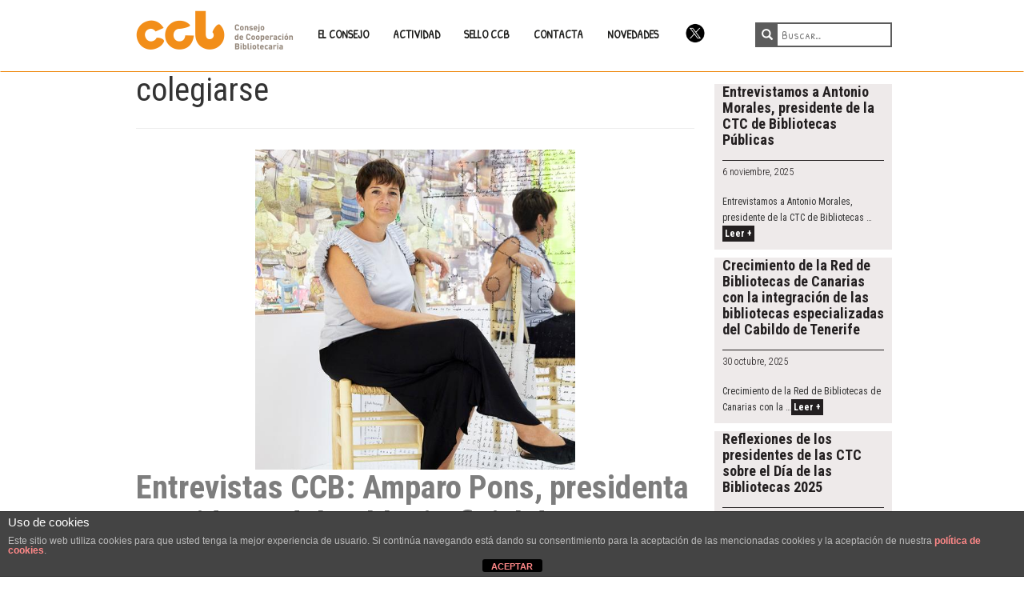

--- FILE ---
content_type: text/html; charset=UTF-8
request_url: https://www.ccbiblio.es/tag/colegiarse/
body_size: 13943
content:
<!DOCTYPE html>
<html lang="es">
<head>
<meta charset="UTF-8" />
<!-- [if IE]> <meta http-equiv="X-UA-Compatible" content="IE=Edge"/> <! [endif]-->
<meta name="viewport" content="width=device-width, initial-scale=1.0" />
<link rel="profile" href="https://gmpg.org/xfn/11" />
<link rel="pingback" href="https://www.ccbiblio.es/xmlrpc.php" />
<!--[if lt IE 9]><script src="https://www.ccbiblio.es/wp-content/themes/alienship/assets/js/html5shiv.min.js" type="text/javascript"></script><![endif]-->

<!-- Tipografías -->
<link href='https://fonts.googleapis.com/css?family=Roboto+Condensed:400,300,700|Patrick+Hand+SC' rel='stylesheet' type='text/css'>
<!-- /Tipografías -->

<meta name='robots' content='index, follow, max-image-preview:large, max-snippet:-1, max-video-preview:-1' />
	<style>img:is([sizes="auto" i], [sizes^="auto," i]) { contain-intrinsic-size: 3000px 1500px }</style>
	
	<!-- This site is optimized with the Yoast SEO plugin v24.7 - https://yoast.com/wordpress/plugins/seo/ -->
	<title>colegiarse Archivos - CCB</title>
	<link rel="canonical" href="https://www.ccbiblio.es/tag/colegiarse/" />
	<meta property="og:locale" content="es_ES" />
	<meta property="og:type" content="article" />
	<meta property="og:title" content="colegiarse Archivos - CCB" />
	<meta property="og:url" content="https://www.ccbiblio.es/tag/colegiarse/" />
	<meta property="og:site_name" content="CCB" />
	<meta name="twitter:card" content="summary_large_image" />
	<script type="application/ld+json" class="yoast-schema-graph">{"@context":"https://schema.org","@graph":[{"@type":"CollectionPage","@id":"https://www.ccbiblio.es/tag/colegiarse/","url":"https://www.ccbiblio.es/tag/colegiarse/","name":"colegiarse Archivos - CCB","isPartOf":{"@id":"https://www.ccbiblio.es/#website"},"primaryImageOfPage":{"@id":"https://www.ccbiblio.es/tag/colegiarse/#primaryimage"},"image":{"@id":"https://www.ccbiblio.es/tag/colegiarse/#primaryimage"},"thumbnailUrl":"https://www.ccbiblio.es/wp-content/uploads/Amparo-Pons_cabecera.png","breadcrumb":{"@id":"https://www.ccbiblio.es/tag/colegiarse/#breadcrumb"},"inLanguage":"es"},{"@type":"ImageObject","inLanguage":"es","@id":"https://www.ccbiblio.es/tag/colegiarse/#primaryimage","url":"https://www.ccbiblio.es/wp-content/uploads/Amparo-Pons_cabecera.png","contentUrl":"https://www.ccbiblio.es/wp-content/uploads/Amparo-Pons_cabecera.png","width":400,"height":400,"caption":"Amparo Pons_cabecera"},{"@type":"BreadcrumbList","@id":"https://www.ccbiblio.es/tag/colegiarse/#breadcrumb","itemListElement":[{"@type":"ListItem","position":1,"name":"Portada","item":"https://www.ccbiblio.es/"},{"@type":"ListItem","position":2,"name":"colegiarse"}]},{"@type":"WebSite","@id":"https://www.ccbiblio.es/#website","url":"https://www.ccbiblio.es/","name":"CCB","description":"Web del Consejo de Cooperación Bibliotecaria","potentialAction":[{"@type":"SearchAction","target":{"@type":"EntryPoint","urlTemplate":"https://www.ccbiblio.es/?s={search_term_string}"},"query-input":{"@type":"PropertyValueSpecification","valueRequired":true,"valueName":"search_term_string"}}],"inLanguage":"es"},{"@type":"Event","name":"Día Mundial del Patrimonio Audiovisual","description":"El Día Mundial del Patrimonio Audiovisual es una conmemoración de la adopción, en 1980, por la 21ª Conferencia General, de la Recomendación para la Salvaguardia y la Conservación de las ... <a href=\"https://www.ccbiblio.es/entrevistas-ccb-amparo-pons-presidenta-presidenta-del-col%c2%b7legi-oficial-de-bibliotecaris-i-documentalistes-de-la-comunitat-valenciana-cobdcv/\">Sigue Leyendo &raquo;</a>","url":"https://www.ccbiblio.es/evento/dia-mundial-del-patrimonio-audiovisual/","eventAttendanceMode":"https://schema.org/OfflineEventAttendanceMode","eventStatus":"https://schema.org/EventScheduled","startDate":"2025-10-27T00:00:00+01:00","endDate":"2025-10-27T23:59:59+01:00","@id":"https://www.ccbiblio.es/evento/dia-mundial-del-patrimonio-audiovisual/#event"},{"@type":"Event","name":"XII Congreso Nacional de Bibliotecas Públicas","description":"La Dirección General del Libro, del Cómic y de la Lectura del Ministerio de Cultura, a través de la Subdirección General de Coordinación Bibliotecaria, organizará el XII Congreso Nacional de ... <a href=\"https://www.ccbiblio.es/entrevistas-ccb-amparo-pons-presidenta-presidenta-del-col%c2%b7legi-oficial-de-bibliotecaris-i-documentalistes-de-la-comunitat-valenciana-cobdcv/\">Sigue Leyendo &raquo;</a>","url":"https://www.ccbiblio.es/evento/xii-congreso-nacional-de-bibliotecas-publicas/","eventAttendanceMode":"https://schema.org/OfflineEventAttendanceMode","eventStatus":"https://schema.org/EventScheduled","startDate":"2025-11-05T00:00:00+01:00","endDate":"2025-11-07T23:59:59+01:00","@id":"https://www.ccbiblio.es/evento/xii-congreso-nacional-de-bibliotecas-publicas/#event"},{"@type":"Event","name":"IV Jornadas Internacionales sobre Compromiso Social y Biblioteca","description":"Las IV Jornadas Internacionales sobre Compromiso Social y Biblioteca se celebrarán en formato virtual los días 11 y 12 de noviembre de 2025, en horario peninsular español de 16:30 h. ... <a href=\"https://www.ccbiblio.es/entrevistas-ccb-amparo-pons-presidenta-presidenta-del-col%c2%b7legi-oficial-de-bibliotecaris-i-documentalistes-de-la-comunitat-valenciana-cobdcv/\">Sigue Leyendo &raquo;</a>","url":"https://www.ccbiblio.es/evento/iv-jornadas-internacionales-sobre-compromiso-social-y-biblioteca/","eventAttendanceMode":"https://schema.org/OfflineEventAttendanceMode","eventStatus":"https://schema.org/EventScheduled","startDate":"2025-11-11T00:00:00+01:00","endDate":"2025-11-12T23:59:59+01:00","@id":"https://www.ccbiblio.es/evento/iv-jornadas-internacionales-sobre-compromiso-social-y-biblioteca/#event"},{"@type":"Event","name":"VII Jornadas Técnicas de Bibliotecas AAB","description":"VII Jornadas Técnicas de Bibliotecas AAB (Asociación Andaluza de Bibliotecarios) Evento online del 17 de noviembre al 5 de diciembre de 2025. Las bibliotecas, más allá de espacios de acceso ... <a href=\"https://www.ccbiblio.es/entrevistas-ccb-amparo-pons-presidenta-presidenta-del-col%c2%b7legi-oficial-de-bibliotecaris-i-documentalistes-de-la-comunitat-valenciana-cobdcv/\">Sigue Leyendo &raquo;</a>","url":"https://www.ccbiblio.es/evento/vii-jornadas-tecnicas-de-bibliotecas-aab/","eventAttendanceMode":"https://schema.org/OfflineEventAttendanceMode","eventStatus":"https://schema.org/EventScheduled","startDate":"2025-11-17T00:00:00+01:00","endDate":"2025-11-17T23:59:59+01:00","organizer":{"@type":"Person","name":"Asociación Andaluza de Bibliotecarios","description":"","url":"","telephone":"","email":""},"@id":"https://www.ccbiblio.es/evento/vii-jornadas-tecnicas-de-bibliotecas-aab/#event"},{"@type":"Event","name":"Jornadas Sectorial I+D+i Crue","description":"Las próximas jornadas de la sectorial se celebrarán en la Universidad de Vigo los días 18, 19 y 20 de noviembre. El día 18 celebraremos la Asamblea anual REBIUN dentro ... <a href=\"https://www.ccbiblio.es/entrevistas-ccb-amparo-pons-presidenta-presidenta-del-col%c2%b7legi-oficial-de-bibliotecaris-i-documentalistes-de-la-comunitat-valenciana-cobdcv/\">Sigue Leyendo &raquo;</a>","url":"https://www.ccbiblio.es/evento/jornadas-sectorial-idi-crue/","eventAttendanceMode":"https://schema.org/OfflineEventAttendanceMode","eventStatus":"https://schema.org/EventScheduled","startDate":"2025-11-18T00:00:00+01:00","endDate":"2025-11-20T23:59:59+01:00","location":{"@type":"Place","name":"Universidad de Vigo","description":"","url":"","address":{"@type":"PostalAddress"},"telephone":"","sameAs":""},"@id":"https://www.ccbiblio.es/evento/jornadas-sectorial-idi-crue/#event"},{"@type":"Event","name":"VIII Jornadas sobre Bibliotecas de Museos","description":"La Red de Bibliotecas de Museos (BIMUS), integrada en la actualidad por veintiuna instituciones, organiza las VIII Jornadas de Bibliotecas de Museos los días 20 y 21 de noviembre de ... <a href=\"https://www.ccbiblio.es/entrevistas-ccb-amparo-pons-presidenta-presidenta-del-col%c2%b7legi-oficial-de-bibliotecaris-i-documentalistes-de-la-comunitat-valenciana-cobdcv/\">Sigue Leyendo &raquo;</a>","url":"https://www.ccbiblio.es/evento/viii-jornadas-sobre-bibliotecas-de-museos-2/","eventAttendanceMode":"https://schema.org/OfflineEventAttendanceMode","eventStatus":"https://schema.org/EventScheduled","startDate":"2025-11-20T00:00:00+01:00","endDate":"2025-11-21T23:59:59+01:00","organizer":{"@type":"Person","name":"Red de Bibliotecas de Museos (BIMUS)","description":"","url":"","telephone":"","email":""},"@id":"https://www.ccbiblio.es/evento/viii-jornadas-sobre-bibliotecas-de-museos-2/#event"}]}</script>
	<!-- / Yoast SEO plugin. -->


<link rel='dns-prefetch' href='//static.addtoany.com' />
<link rel='dns-prefetch' href='//stats.wp.com' />
<link rel='dns-prefetch' href='//fonts.googleapis.com' />
<link rel="alternate" type="application/rss+xml" title="CCB &raquo; Feed" href="https://www.ccbiblio.es/feed/" />
<link rel="alternate" type="application/rss+xml" title="CCB &raquo; Feed de los comentarios" href="https://www.ccbiblio.es/comments/feed/" />
<link rel="alternate" type="text/calendar" title="CCB &raquo; iCal Feed" href="https://www.ccbiblio.es/calendario/?ical=1" />
<link rel="alternate" type="application/rss+xml" title="CCB &raquo; Etiqueta colegiarse del feed" href="https://www.ccbiblio.es/tag/colegiarse/feed/" />
<script type="text/javascript">
/* <![CDATA[ */
window._wpemojiSettings = {"baseUrl":"https:\/\/s.w.org\/images\/core\/emoji\/15.0.3\/72x72\/","ext":".png","svgUrl":"https:\/\/s.w.org\/images\/core\/emoji\/15.0.3\/svg\/","svgExt":".svg","source":{"concatemoji":"https:\/\/www.ccbiblio.es\/wp-includes\/js\/wp-emoji-release.min.js?ver=6.7.4"}};
/*! This file is auto-generated */
!function(i,n){var o,s,e;function c(e){try{var t={supportTests:e,timestamp:(new Date).valueOf()};sessionStorage.setItem(o,JSON.stringify(t))}catch(e){}}function p(e,t,n){e.clearRect(0,0,e.canvas.width,e.canvas.height),e.fillText(t,0,0);var t=new Uint32Array(e.getImageData(0,0,e.canvas.width,e.canvas.height).data),r=(e.clearRect(0,0,e.canvas.width,e.canvas.height),e.fillText(n,0,0),new Uint32Array(e.getImageData(0,0,e.canvas.width,e.canvas.height).data));return t.every(function(e,t){return e===r[t]})}function u(e,t,n){switch(t){case"flag":return n(e,"\ud83c\udff3\ufe0f\u200d\u26a7\ufe0f","\ud83c\udff3\ufe0f\u200b\u26a7\ufe0f")?!1:!n(e,"\ud83c\uddfa\ud83c\uddf3","\ud83c\uddfa\u200b\ud83c\uddf3")&&!n(e,"\ud83c\udff4\udb40\udc67\udb40\udc62\udb40\udc65\udb40\udc6e\udb40\udc67\udb40\udc7f","\ud83c\udff4\u200b\udb40\udc67\u200b\udb40\udc62\u200b\udb40\udc65\u200b\udb40\udc6e\u200b\udb40\udc67\u200b\udb40\udc7f");case"emoji":return!n(e,"\ud83d\udc26\u200d\u2b1b","\ud83d\udc26\u200b\u2b1b")}return!1}function f(e,t,n){var r="undefined"!=typeof WorkerGlobalScope&&self instanceof WorkerGlobalScope?new OffscreenCanvas(300,150):i.createElement("canvas"),a=r.getContext("2d",{willReadFrequently:!0}),o=(a.textBaseline="top",a.font="600 32px Arial",{});return e.forEach(function(e){o[e]=t(a,e,n)}),o}function t(e){var t=i.createElement("script");t.src=e,t.defer=!0,i.head.appendChild(t)}"undefined"!=typeof Promise&&(o="wpEmojiSettingsSupports",s=["flag","emoji"],n.supports={everything:!0,everythingExceptFlag:!0},e=new Promise(function(e){i.addEventListener("DOMContentLoaded",e,{once:!0})}),new Promise(function(t){var n=function(){try{var e=JSON.parse(sessionStorage.getItem(o));if("object"==typeof e&&"number"==typeof e.timestamp&&(new Date).valueOf()<e.timestamp+604800&&"object"==typeof e.supportTests)return e.supportTests}catch(e){}return null}();if(!n){if("undefined"!=typeof Worker&&"undefined"!=typeof OffscreenCanvas&&"undefined"!=typeof URL&&URL.createObjectURL&&"undefined"!=typeof Blob)try{var e="postMessage("+f.toString()+"("+[JSON.stringify(s),u.toString(),p.toString()].join(",")+"));",r=new Blob([e],{type:"text/javascript"}),a=new Worker(URL.createObjectURL(r),{name:"wpTestEmojiSupports"});return void(a.onmessage=function(e){c(n=e.data),a.terminate(),t(n)})}catch(e){}c(n=f(s,u,p))}t(n)}).then(function(e){for(var t in e)n.supports[t]=e[t],n.supports.everything=n.supports.everything&&n.supports[t],"flag"!==t&&(n.supports.everythingExceptFlag=n.supports.everythingExceptFlag&&n.supports[t]);n.supports.everythingExceptFlag=n.supports.everythingExceptFlag&&!n.supports.flag,n.DOMReady=!1,n.readyCallback=function(){n.DOMReady=!0}}).then(function(){return e}).then(function(){var e;n.supports.everything||(n.readyCallback(),(e=n.source||{}).concatemoji?t(e.concatemoji):e.wpemoji&&e.twemoji&&(t(e.twemoji),t(e.wpemoji)))}))}((window,document),window._wpemojiSettings);
/* ]]> */
</script>
<style id='wp-emoji-styles-inline-css' type='text/css'>

	img.wp-smiley, img.emoji {
		display: inline !important;
		border: none !important;
		box-shadow: none !important;
		height: 1em !important;
		width: 1em !important;
		margin: 0 0.07em !important;
		vertical-align: -0.1em !important;
		background: none !important;
		padding: 0 !important;
	}
</style>
<link rel='stylesheet' id='wp-block-library-css' href='https://www.ccbiblio.es/wp-includes/css/dist/block-library/style.min.css?ver=6.7.4' type='text/css' media='all' />
<link rel='stylesheet' id='mediaelement-css' href='https://www.ccbiblio.es/wp-includes/js/mediaelement/mediaelementplayer-legacy.min.css?ver=4.2.17' type='text/css' media='all' />
<link rel='stylesheet' id='wp-mediaelement-css' href='https://www.ccbiblio.es/wp-includes/js/mediaelement/wp-mediaelement.min.css?ver=6.7.4' type='text/css' media='all' />
<style id='jetpack-sharing-buttons-style-inline-css' type='text/css'>
.jetpack-sharing-buttons__services-list{display:flex;flex-direction:row;flex-wrap:wrap;gap:0;list-style-type:none;margin:5px;padding:0}.jetpack-sharing-buttons__services-list.has-small-icon-size{font-size:12px}.jetpack-sharing-buttons__services-list.has-normal-icon-size{font-size:16px}.jetpack-sharing-buttons__services-list.has-large-icon-size{font-size:24px}.jetpack-sharing-buttons__services-list.has-huge-icon-size{font-size:36px}@media print{.jetpack-sharing-buttons__services-list{display:none!important}}.editor-styles-wrapper .wp-block-jetpack-sharing-buttons{gap:0;padding-inline-start:0}ul.jetpack-sharing-buttons__services-list.has-background{padding:1.25em 2.375em}
</style>
<style id='classic-theme-styles-inline-css' type='text/css'>
/*! This file is auto-generated */
.wp-block-button__link{color:#fff;background-color:#32373c;border-radius:9999px;box-shadow:none;text-decoration:none;padding:calc(.667em + 2px) calc(1.333em + 2px);font-size:1.125em}.wp-block-file__button{background:#32373c;color:#fff;text-decoration:none}
</style>
<style id='global-styles-inline-css' type='text/css'>
:root{--wp--preset--aspect-ratio--square: 1;--wp--preset--aspect-ratio--4-3: 4/3;--wp--preset--aspect-ratio--3-4: 3/4;--wp--preset--aspect-ratio--3-2: 3/2;--wp--preset--aspect-ratio--2-3: 2/3;--wp--preset--aspect-ratio--16-9: 16/9;--wp--preset--aspect-ratio--9-16: 9/16;--wp--preset--color--black: #000000;--wp--preset--color--cyan-bluish-gray: #abb8c3;--wp--preset--color--white: #ffffff;--wp--preset--color--pale-pink: #f78da7;--wp--preset--color--vivid-red: #cf2e2e;--wp--preset--color--luminous-vivid-orange: #ff6900;--wp--preset--color--luminous-vivid-amber: #fcb900;--wp--preset--color--light-green-cyan: #7bdcb5;--wp--preset--color--vivid-green-cyan: #00d084;--wp--preset--color--pale-cyan-blue: #8ed1fc;--wp--preset--color--vivid-cyan-blue: #0693e3;--wp--preset--color--vivid-purple: #9b51e0;--wp--preset--gradient--vivid-cyan-blue-to-vivid-purple: linear-gradient(135deg,rgba(6,147,227,1) 0%,rgb(155,81,224) 100%);--wp--preset--gradient--light-green-cyan-to-vivid-green-cyan: linear-gradient(135deg,rgb(122,220,180) 0%,rgb(0,208,130) 100%);--wp--preset--gradient--luminous-vivid-amber-to-luminous-vivid-orange: linear-gradient(135deg,rgba(252,185,0,1) 0%,rgba(255,105,0,1) 100%);--wp--preset--gradient--luminous-vivid-orange-to-vivid-red: linear-gradient(135deg,rgba(255,105,0,1) 0%,rgb(207,46,46) 100%);--wp--preset--gradient--very-light-gray-to-cyan-bluish-gray: linear-gradient(135deg,rgb(238,238,238) 0%,rgb(169,184,195) 100%);--wp--preset--gradient--cool-to-warm-spectrum: linear-gradient(135deg,rgb(74,234,220) 0%,rgb(151,120,209) 20%,rgb(207,42,186) 40%,rgb(238,44,130) 60%,rgb(251,105,98) 80%,rgb(254,248,76) 100%);--wp--preset--gradient--blush-light-purple: linear-gradient(135deg,rgb(255,206,236) 0%,rgb(152,150,240) 100%);--wp--preset--gradient--blush-bordeaux: linear-gradient(135deg,rgb(254,205,165) 0%,rgb(254,45,45) 50%,rgb(107,0,62) 100%);--wp--preset--gradient--luminous-dusk: linear-gradient(135deg,rgb(255,203,112) 0%,rgb(199,81,192) 50%,rgb(65,88,208) 100%);--wp--preset--gradient--pale-ocean: linear-gradient(135deg,rgb(255,245,203) 0%,rgb(182,227,212) 50%,rgb(51,167,181) 100%);--wp--preset--gradient--electric-grass: linear-gradient(135deg,rgb(202,248,128) 0%,rgb(113,206,126) 100%);--wp--preset--gradient--midnight: linear-gradient(135deg,rgb(2,3,129) 0%,rgb(40,116,252) 100%);--wp--preset--font-size--small: 13px;--wp--preset--font-size--medium: 20px;--wp--preset--font-size--large: 36px;--wp--preset--font-size--x-large: 42px;--wp--preset--spacing--20: 0.44rem;--wp--preset--spacing--30: 0.67rem;--wp--preset--spacing--40: 1rem;--wp--preset--spacing--50: 1.5rem;--wp--preset--spacing--60: 2.25rem;--wp--preset--spacing--70: 3.38rem;--wp--preset--spacing--80: 5.06rem;--wp--preset--shadow--natural: 6px 6px 9px rgba(0, 0, 0, 0.2);--wp--preset--shadow--deep: 12px 12px 50px rgba(0, 0, 0, 0.4);--wp--preset--shadow--sharp: 6px 6px 0px rgba(0, 0, 0, 0.2);--wp--preset--shadow--outlined: 6px 6px 0px -3px rgba(255, 255, 255, 1), 6px 6px rgba(0, 0, 0, 1);--wp--preset--shadow--crisp: 6px 6px 0px rgba(0, 0, 0, 1);}:where(.is-layout-flex){gap: 0.5em;}:where(.is-layout-grid){gap: 0.5em;}body .is-layout-flex{display: flex;}.is-layout-flex{flex-wrap: wrap;align-items: center;}.is-layout-flex > :is(*, div){margin: 0;}body .is-layout-grid{display: grid;}.is-layout-grid > :is(*, div){margin: 0;}:where(.wp-block-columns.is-layout-flex){gap: 2em;}:where(.wp-block-columns.is-layout-grid){gap: 2em;}:where(.wp-block-post-template.is-layout-flex){gap: 1.25em;}:where(.wp-block-post-template.is-layout-grid){gap: 1.25em;}.has-black-color{color: var(--wp--preset--color--black) !important;}.has-cyan-bluish-gray-color{color: var(--wp--preset--color--cyan-bluish-gray) !important;}.has-white-color{color: var(--wp--preset--color--white) !important;}.has-pale-pink-color{color: var(--wp--preset--color--pale-pink) !important;}.has-vivid-red-color{color: var(--wp--preset--color--vivid-red) !important;}.has-luminous-vivid-orange-color{color: var(--wp--preset--color--luminous-vivid-orange) !important;}.has-luminous-vivid-amber-color{color: var(--wp--preset--color--luminous-vivid-amber) !important;}.has-light-green-cyan-color{color: var(--wp--preset--color--light-green-cyan) !important;}.has-vivid-green-cyan-color{color: var(--wp--preset--color--vivid-green-cyan) !important;}.has-pale-cyan-blue-color{color: var(--wp--preset--color--pale-cyan-blue) !important;}.has-vivid-cyan-blue-color{color: var(--wp--preset--color--vivid-cyan-blue) !important;}.has-vivid-purple-color{color: var(--wp--preset--color--vivid-purple) !important;}.has-black-background-color{background-color: var(--wp--preset--color--black) !important;}.has-cyan-bluish-gray-background-color{background-color: var(--wp--preset--color--cyan-bluish-gray) !important;}.has-white-background-color{background-color: var(--wp--preset--color--white) !important;}.has-pale-pink-background-color{background-color: var(--wp--preset--color--pale-pink) !important;}.has-vivid-red-background-color{background-color: var(--wp--preset--color--vivid-red) !important;}.has-luminous-vivid-orange-background-color{background-color: var(--wp--preset--color--luminous-vivid-orange) !important;}.has-luminous-vivid-amber-background-color{background-color: var(--wp--preset--color--luminous-vivid-amber) !important;}.has-light-green-cyan-background-color{background-color: var(--wp--preset--color--light-green-cyan) !important;}.has-vivid-green-cyan-background-color{background-color: var(--wp--preset--color--vivid-green-cyan) !important;}.has-pale-cyan-blue-background-color{background-color: var(--wp--preset--color--pale-cyan-blue) !important;}.has-vivid-cyan-blue-background-color{background-color: var(--wp--preset--color--vivid-cyan-blue) !important;}.has-vivid-purple-background-color{background-color: var(--wp--preset--color--vivid-purple) !important;}.has-black-border-color{border-color: var(--wp--preset--color--black) !important;}.has-cyan-bluish-gray-border-color{border-color: var(--wp--preset--color--cyan-bluish-gray) !important;}.has-white-border-color{border-color: var(--wp--preset--color--white) !important;}.has-pale-pink-border-color{border-color: var(--wp--preset--color--pale-pink) !important;}.has-vivid-red-border-color{border-color: var(--wp--preset--color--vivid-red) !important;}.has-luminous-vivid-orange-border-color{border-color: var(--wp--preset--color--luminous-vivid-orange) !important;}.has-luminous-vivid-amber-border-color{border-color: var(--wp--preset--color--luminous-vivid-amber) !important;}.has-light-green-cyan-border-color{border-color: var(--wp--preset--color--light-green-cyan) !important;}.has-vivid-green-cyan-border-color{border-color: var(--wp--preset--color--vivid-green-cyan) !important;}.has-pale-cyan-blue-border-color{border-color: var(--wp--preset--color--pale-cyan-blue) !important;}.has-vivid-cyan-blue-border-color{border-color: var(--wp--preset--color--vivid-cyan-blue) !important;}.has-vivid-purple-border-color{border-color: var(--wp--preset--color--vivid-purple) !important;}.has-vivid-cyan-blue-to-vivid-purple-gradient-background{background: var(--wp--preset--gradient--vivid-cyan-blue-to-vivid-purple) !important;}.has-light-green-cyan-to-vivid-green-cyan-gradient-background{background: var(--wp--preset--gradient--light-green-cyan-to-vivid-green-cyan) !important;}.has-luminous-vivid-amber-to-luminous-vivid-orange-gradient-background{background: var(--wp--preset--gradient--luminous-vivid-amber-to-luminous-vivid-orange) !important;}.has-luminous-vivid-orange-to-vivid-red-gradient-background{background: var(--wp--preset--gradient--luminous-vivid-orange-to-vivid-red) !important;}.has-very-light-gray-to-cyan-bluish-gray-gradient-background{background: var(--wp--preset--gradient--very-light-gray-to-cyan-bluish-gray) !important;}.has-cool-to-warm-spectrum-gradient-background{background: var(--wp--preset--gradient--cool-to-warm-spectrum) !important;}.has-blush-light-purple-gradient-background{background: var(--wp--preset--gradient--blush-light-purple) !important;}.has-blush-bordeaux-gradient-background{background: var(--wp--preset--gradient--blush-bordeaux) !important;}.has-luminous-dusk-gradient-background{background: var(--wp--preset--gradient--luminous-dusk) !important;}.has-pale-ocean-gradient-background{background: var(--wp--preset--gradient--pale-ocean) !important;}.has-electric-grass-gradient-background{background: var(--wp--preset--gradient--electric-grass) !important;}.has-midnight-gradient-background{background: var(--wp--preset--gradient--midnight) !important;}.has-small-font-size{font-size: var(--wp--preset--font-size--small) !important;}.has-medium-font-size{font-size: var(--wp--preset--font-size--medium) !important;}.has-large-font-size{font-size: var(--wp--preset--font-size--large) !important;}.has-x-large-font-size{font-size: var(--wp--preset--font-size--x-large) !important;}
:where(.wp-block-post-template.is-layout-flex){gap: 1.25em;}:where(.wp-block-post-template.is-layout-grid){gap: 1.25em;}
:where(.wp-block-columns.is-layout-flex){gap: 2em;}:where(.wp-block-columns.is-layout-grid){gap: 2em;}
:root :where(.wp-block-pullquote){font-size: 1.5em;line-height: 1.6;}
</style>
<link rel='stylesheet' id='front-estilos-css' href='https://www.ccbiblio.es/wp-content/plugins/asesor-cookies-para-la-ley-en-espana/html/front/estilos.css?ver=6.7.4' type='text/css' media='all' />
<link rel='stylesheet' id='jqueryUI_css-css' href='https://www.ccbiblio.es/wp-content/themes/alienship-child/jqueryui/jquery-ui-1.12.1/jquery-ui.min.css?ver=6.7.4' type='text/css' media='all' />
<link rel='stylesheet' id='multi_select_css-css' href='https://www.ccbiblio.es/wp-content/themes/alienship-child/multiselect/multiple-select-1.5.2/dist/multiple-select.css?ver=6.7.4' type='text/css' media='all' />
<link rel='stylesheet' id='mapa_css-css' href='https://www.ccbiblio.es/wp-content/themes/alienship-child/css/mapa.css?ver=6.7.4' type='text/css' media='all' />
<link rel='stylesheet' id='alienship-style-css' href='https://www.ccbiblio.es/wp-content/themes/alienship-child/style.min.css?ver=1.0' type='text/css' media='all' />
<link rel='stylesheet' id='addtoany-css' href='https://www.ccbiblio.es/wp-content/plugins/add-to-any/addtoany.min.css?ver=1.16' type='text/css' media='all' />
<link rel='stylesheet' id='frs-css-css' href='https://www.ccbiblio.es/wp-content/plugins/fluid-responsive-slideshow/css/frs.css?ver=2.3.1' type='text/css' media='all' />
<link rel='stylesheet' id='frs-position-css' href='https://www.ccbiblio.es/wp-content/plugins/fluid-responsive-slideshow/css/frs-position.css?ver=2.3.1' type='text/css' media='all' />
<link rel='stylesheet' id='OpenSans-css' href='https://fonts.googleapis.com/css?family=Open+Sans%3A400italic%2C700italic%2C400%2C700&#038;ver=2.3.1' type='text/css' media='all' />
<script type="text/javascript" src="https://www.ccbiblio.es/wp-includes/js/jquery/jquery.min.js?ver=3.7.1" id="jquery-core-js"></script>
<script type="text/javascript" src="https://www.ccbiblio.es/wp-includes/js/jquery/jquery-migrate.min.js?ver=3.4.1" id="jquery-migrate-js"></script>
<script type="text/javascript" src="https://www.ccbiblio.es/wp-content/plugins/fluid-responsive-slideshow/js/frs.js?ver=2.3.1" id="fluid-responsive-slideshow-js"></script>
<script type="text/javascript" src="https://www.ccbiblio.es/wp-content/plugins/fluid-responsive-slideshow/js/jquery.touchSwipe.min.js?ver=6.7.4" id="touchSwipe_js-js"></script>
<script type="text/javascript" src="https://www.ccbiblio.es/wp-content/plugins/fluid-responsive-slideshow/js/imagesloaded.min.js?ver=2.3.1" id="images-loaded-js"></script>
<script type="text/javascript" id="addtoany-core-js-before">
/* <![CDATA[ */
window.a2a_config=window.a2a_config||{};a2a_config.callbacks=[];a2a_config.overlays=[];a2a_config.templates={};a2a_localize = {
	Share: "Compartir",
	Save: "Guardar",
	Subscribe: "Suscribir",
	Email: "Correo electrónico",
	Bookmark: "Marcador",
	ShowAll: "Mostrar todo",
	ShowLess: "Mostrar menos",
	FindServices: "Encontrar servicio(s)",
	FindAnyServiceToAddTo: "Encuentra al instante cualquier servicio para añadir a",
	PoweredBy: "Funciona con",
	ShareViaEmail: "Compartir por correo electrónico",
	SubscribeViaEmail: "Suscribirse a través de correo electrónico",
	BookmarkInYourBrowser: "Añadir a marcadores de tu navegador",
	BookmarkInstructions: "Presiona «Ctrl+D» o «\u2318+D» para añadir esta página a marcadores",
	AddToYourFavorites: "Añadir a tus favoritos",
	SendFromWebOrProgram: "Enviar desde cualquier dirección o programa de correo electrónico ",
	EmailProgram: "Programa de correo electrónico",
	More: "Más&#8230;",
	ThanksForSharing: "¡Gracias por compartir!",
	ThanksForFollowing: "¡Gracias por seguirnos!"
};
/* ]]> */
</script>
<script type="text/javascript" defer src="https://static.addtoany.com/menu/page.js" id="addtoany-core-js"></script>
<script type="text/javascript" defer src="https://www.ccbiblio.es/wp-content/plugins/add-to-any/addtoany.min.js?ver=1.1" id="addtoany-jquery-js"></script>
<script type="text/javascript" id="front-principal-js-extra">
/* <![CDATA[ */
var cdp_cookies_info = {"url_plugin":"https:\/\/www.ccbiblio.es\/wp-content\/plugins\/asesor-cookies-para-la-ley-en-espana\/plugin.php","url_admin_ajax":"https:\/\/www.ccbiblio.es\/wp-admin\/admin-ajax.php"};
/* ]]> */
</script>
<script type="text/javascript" src="https://www.ccbiblio.es/wp-content/plugins/asesor-cookies-para-la-ley-en-espana/html/front/principal.js?ver=6.7.4" id="front-principal-js"></script>
<script type="text/javascript" id="map_js-js-extra">
/* <![CDATA[ */
var vars = {"ajaxurl":"https:\/\/www.ccbiblio.es\/wp-admin\/admin-ajax.php"};
var directory_uri = {"templateUrl":"https:\/\/www.ccbiblio.es\/wp-content\/themes\/alienship-child"};
/* ]]> */
</script>
<script type="text/javascript" src="https://www.ccbiblio.es/wp-content/themes/alienship-child/js/map.js?ver=6.7.4" id="map_js-js"></script>
<script type="text/javascript" src="https://www.ccbiblio.es/wp-content/themes/alienship-child/js/script-public.js?ver=6.7.4" id="script-public-js"></script>
<script type="text/javascript" src="https://www.ccbiblio.es/wp-content/themes/alienship-child/jqueryui/jquery-ui-1.12.1/jquery-ui.min.js?ver=6.7.4" id="jqueryUI_js-js"></script>
<script type="text/javascript" src="https://www.ccbiblio.es/wp-content/themes/alienship-child/multiselect/multiple-select-1.5.2/dist/multiple-select.js?ver=6.7.4" id="multi_select_js-js"></script>
<script type="text/javascript" src="https://www.ccbiblio.es/wp-content/themes/alienship-child/js/comboTreePlugin.js?ver=6.7.4" id="multi_selectTree_js-js"></script>
<link rel="https://api.w.org/" href="https://www.ccbiblio.es/wp-json/" /><link rel="alternate" title="JSON" type="application/json" href="https://www.ccbiblio.es/wp-json/wp/v2/tags/253" /><meta name="tec-api-version" content="v1"><meta name="tec-api-origin" content="https://www.ccbiblio.es"><link rel="alternate" href="https://www.ccbiblio.es/wp-json/tribe/events/v1/events/?tags=colegiarse" />	<style>img#wpstats{display:none}</style>
		<style type="text/css">.broken_link, a.broken_link {
	text-decoration: line-through;
}</style><link rel="icon" href="https://www.ccbiblio.es/wp-content/uploads/favicon.png" sizes="32x32" />
<link rel="icon" href="https://www.ccbiblio.es/wp-content/uploads/favicon.png" sizes="192x192" />
<link rel="apple-touch-icon" href="https://www.ccbiblio.es/wp-content/uploads/favicon.png" />
<meta name="msapplication-TileImage" content="https://www.ccbiblio.es/wp-content/uploads/favicon.png" />
		<style type="text/css" id="wp-custom-css">
			/*
Puedes añadir tu propio CSS aquí.

Haz clic en el icono de ayuda de arriba para averiguar más.
*/
.MRIGHT30 {margin-right:30px;}

.PL2 {padding-left:2em;}
.PL4 {padding-left:4em;}
.PT1 {padding-top:0.5em !important;}
.PT2 {padding-top:2em !important;}
.QEspacio p {margin-bottom: 0.5em !important;} 
.Naranja{background:#ececec;
width: 100%;
height: 100%;
padding: 0.5em !important;}

.formulario_listado_2columns ul{
list-style: none;
padding: 0;
margin: 0;
}
.formulario_listado_2columns ul li {display: block;
padding: 0;
width: 50%;
margin: 0 2% 1em 0;
float: left;
overflow: hidden;}


.gform_legacy_markup_wrapper .gfield_checkbox li input[type="checkbox"] {vertical-align: top;} 

a.broken_link {
    text-decoration: none !important;
}
		</style>
		
<!-- Google tag (gtag.js) -->
<script async src="https://www.googletagmanager.com/gtag/js?id=G-KRERMJZBFG"></script>
<script>
  window.dataLayer = window.dataLayer || [];
  function gtag(){dataLayer.push(arguments);}
  gtag('js', new Date());

  gtag('config', 'G-KRERMJZBFG');
</script>

<!-- Ocultar para la impresion -->
<style type="text/css" media="print">
	.impre{display:none !important;}
	.cdp-cookies-texto{display:none !important;}
	.home-novedades{display:none !important;}
</style>

<!-- Google Tag Manager -->

<script>(function(w,d,s,l,i){w[l]=w[l]||[];w[l].push({'gtm.start':

new Date().getTime(),event:'gtm.js'});var f=d.getElementsByTagName(s)[0],

j=d.createElement(s),dl=l!='dataLayer'?'&l='+l:'';j.async=true;j.src=

'https://www.googletagmanager.com/gtm.js?id='+i+dl;f.parentNode.insertBefore(j,f);

})(window,document,'script','dataLayer','GTM-TNP6GFR');</script>

<!-- End Google Tag Manager -->


</head>

<body data-rsssl=1 class="archive tag tag-colegiarse tag-253 tribe-no-js layout-default">
<!-- Google Tag Manager (noscript) -->

<noscript><iframe src="https://www.googletagmanager.com/ns.html?id=GTM-TNP6GFR"

height="0" width="0" style="display:none;visibility:hidden"></iframe></noscript>

<!-- End Google Tag Manager (noscript) -->
	<!--[if lt IE 9]><p class="browsehappy alert alert-danger">You are using an outdated browser. Please <a class="alert-link" href="http://browsehappy.com/">upgrade your browser</a> to improve your experience.</p><![endif]-->

<!-- Top Menu -->
	<nav class="navbar top-navigation" role="navigation">
		<div class="container">
			<div class="navbar-header">
				<button type="button" class="navbar-toggle" data-toggle="collapse" data-target=".navbar-ex1-collapse">
					<span class="sr-only">Toggle navigation</span>
					<span class="icon-bar"></span>
					<span class="icon-bar"></span>
					<span class="icon-bar"></span>
				</button>
				<a class="navbar-brand" href="https://www.ccbiblio.es/">
					<img alt="Logotipo CCB" src="https://www.ccbiblio.es/wp-content/uploads/logotipo.png" />
				</a>
			</div>

			<div class="collapse navbar-collapse navbar-ex1-collapse">
				<ul id="menu-top" class="nav navbar-nav"><li id="menu-item-22" class="menu-item menu-item-type-custom menu-item-object-custom menu-item-has-children menu-item-22 dropdown"><a title="EL CONSEJO" href="#" data-toggle="dropdown" class="dropdown-toggle">EL CONSEJO <span class="caret"></span></a>
<ul role="menu" class=" dropdown-menu">
	<li id="menu-item-39" class="menu-item menu-item-type-post_type menu-item-object-page menu-item-39"><a title="QUÉ ES" href="https://www.ccbiblio.es/que-es-el-consejo/">QUÉ ES</a></li>
	<li id="menu-item-41" class="menu-item menu-item-type-post_type menu-item-object-page menu-item-41"><a title="ESTRUCTURA" href="https://www.ccbiblio.es/estructura-del-consejo/">ESTRUCTURA</a></li>
	<li id="menu-item-40" class="menu-item menu-item-type-post_type menu-item-object-page menu-item-40"><a title="PLAN ESTRATÉGICO" href="https://www.ccbiblio.es/plan-estrategico/">PLAN ESTRATÉGICO</a></li>
	<li id="menu-item-5385" class="menu-item menu-item-type-post_type menu-item-object-page menu-item-5385"><a title="COMISIÓN ASESORA DE IGUALDAD Y BIBLIOTECAS" href="https://www.ccbiblio.es/comision-asesora-de-igualdad-y-bibliotecas/">COMISIÓN ASESORA DE IGUALDAD Y BIBLIOTECAS</a></li>
</ul>
</li>
<li id="menu-item-7073" class="menu-item menu-item-type-post_type menu-item-object-page menu-item-has-children menu-item-7073 dropdown"><a title="ACTIVIDAD" href="#" data-toggle="dropdown" class="dropdown-toggle">ACTIVIDAD <span class="caret"></span></a>
<ul role="menu" class=" dropdown-menu">
	<li id="menu-item-316" class="menu-item menu-item-type-post_type menu-item-object-page menu-item-316"><a title="PROYECTOS / RECURSOS CCB" href="https://www.ccbiblio.es/proyectos/">PROYECTOS / RECURSOS CCB</a></li>
	<li id="menu-item-317" class="menu-item menu-item-type-post_type menu-item-object-page menu-item-317"><a title="GRUPOS DE TRABAJO" href="https://www.ccbiblio.es/estructura-del-consejo/grupos-de-trabajo/">GRUPOS DE TRABAJO</a></li>
	<li id="menu-item-9359" class="menu-item menu-item-type-post_type menu-item-object-page menu-item-9359"><a title="ACCESO A FOROS INTERNOS" href="https://www.ccbiblio.es/acceso-a-foros-internos/">ACCESO A FOROS INTERNOS</a></li>
</ul>
</li>
<li id="menu-item-3493" class="menu-item menu-item-type-custom menu-item-object-custom menu-item-home menu-item-has-children menu-item-3493 dropdown"><a title="SELLO CCB" href="#" data-toggle="dropdown" class="dropdown-toggle">SELLO CCB <span class="caret"></span></a>
<ul role="menu" class=" dropdown-menu">
	<li id="menu-item-3461" class="menu-item menu-item-type-post_type menu-item-object-page menu-item-3461"><a title="CONVOCATORIA ACTUAL" href="https://www.ccbiblio.es/sello-ccb/convocatoria-actual/">CONVOCATORIA ACTUAL</a></li>
	<li id="menu-item-7975" class="menu-item menu-item-type-post_type menu-item-object-page menu-item-7975"><a title="MAPA SELLO CCB" href="https://www.ccbiblio.es/mapa-sello-ccb/">MAPA SELLO CCB</a></li>
	<li id="menu-item-3494" class="menu-item menu-item-type-post_type menu-item-object-page menu-item-3494"><a title="CONVOCATORIAS ANTERIORES" href="https://www.ccbiblio.es/sello-ccb/convocatorias-anteriores/">CONVOCATORIAS ANTERIORES</a></li>
</ul>
</li>
<li id="menu-item-509" class="menu-item menu-item-type-post_type menu-item-object-page menu-item-has-children menu-item-509 dropdown"><a title="CONTACTA" href="#" data-toggle="dropdown" class="dropdown-toggle">CONTACTA <span class="caret"></span></a>
<ul role="menu" class=" dropdown-menu">
	<li id="menu-item-522" class="menu-item menu-item-type-post_type menu-item-object-page menu-item-522"><a title="PARTICIPA" href="https://www.ccbiblio.es/participa/">PARTICIPA</a></li>
</ul>
</li>
<li id="menu-item-1752" class="menu-item menu-item-type-custom menu-item-object-custom menu-item-has-children menu-item-1752 dropdown"><a title="NOVEDADES" href="#" data-toggle="dropdown" class="dropdown-toggle">NOVEDADES <span class="caret"></span></a>
<ul role="menu" class=" dropdown-menu">
	<li id="menu-item-1753" class="menu-item menu-item-type-taxonomy menu-item-object-category menu-item-1753"><a title="NOTICIAS" href="https://www.ccbiblio.es/category/noticias/">NOTICIAS</a></li>
	<li id="menu-item-1754" class="menu-item menu-item-type-taxonomy menu-item-object-category menu-item-1754"><a title="ENTREVISTAS" href="https://www.ccbiblio.es/category/entrevistas/">ENTREVISTAS</a></li>
	<li id="menu-item-16553" class="menu-item menu-item-type-post_type menu-item-object-page menu-item-16553"><a title="BOLETÍN INFORMATIVO" href="https://www.ccbiblio.es/boletin-informativo/">BOLETÍN INFORMATIVO</a></li>
	<li id="menu-item-14789" class="menu-item menu-item-type-custom menu-item-object-custom menu-item-14789"><a title="CALENDARIO" href="https://www.ccbiblio.es/calendario/">CALENDARIO</a></li>
</ul>
</li>
<li id="menu-item-862" class="top-btn btn btn-img btn-twitter menu-item menu-item-type-custom menu-item-object-custom menu-item-862"><a title="Twitter" target="_blank" href="https://twitter.com/CCBiblio">Twitter</a></li>
</ul>				<div class="top-search">
					<form method="get" id="searchform" action="https://www.ccbiblio.es/">
						<button type="submit" class="icon-only"  id="searchsubmit"><span class="glyphicon glyphicon-search"></span></button>
						<input type="text" placeholder="Buscar…" value="" name="s" id="s" />
					</form>
				</div>
			</div>
		</div>
	</nav>
<!-- End Top Menu -->

	<div id="page" class="container hfeed site">
		<div id="content" class="site-content row">

		
	<section id="primary" class="content-area col-md-9">

		<main id="main" class="site-main" role="main">
			
	<header class="page-header">
		<h1 class="page-title">
			colegiarse		</h1>

		
	</header>

<article role="article" id="post-7823" class="post-7823 post type-post status-publish format-standard has-post-thumbnail hentry category-entrevistas category-novedades tag-amparo-pons tag-asociaciones tag-bolsa-de-trabajo tag-ccb tag-cobdcv tag-collegi-oficial-de-bibliotecaris-i-documentalistes-de-la-comunitat-valenciana tag-colegiarse tag-colegios-profesionales tag-covid-19 tag-crisis tag-entrevista tag-formacion tag-iniciativas tag-jornadas-valencianas-de-documentacion tag-oportunidades no-wpautop">
			<a href="https://www.ccbiblio.es/entrevistas-ccb-amparo-pons-presidenta-presidenta-del-col%c2%b7legi-oficial-de-bibliotecaris-i-documentalistes-de-la-comunitat-valenciana-cobdcv/" title="Enlace a Entrevistas CCB: Amparo Pons, presidenta Presidenta del Col·legi Oficial de Bibliotecaris i Documentalistes de la Comunitat Valenciana (COBDCV)">
			<img width="400" height="400" src="https://www.ccbiblio.es/wp-content/uploads/Amparo-Pons_cabecera.png" class="aligncenter wp-post-image" alt="Amparo Pons_cabecera" title="" decoding="async" fetchpriority="high" srcset="https://www.ccbiblio.es/wp-content/uploads/Amparo-Pons_cabecera.png 400w, https://www.ccbiblio.es/wp-content/uploads/Amparo-Pons_cabecera-150x150.png 150w, https://www.ccbiblio.es/wp-content/uploads/Amparo-Pons_cabecera-300x300.png 300w, https://www.ccbiblio.es/wp-content/uploads/Amparo-Pons_cabecera-45x45.png 45w" sizes="(max-width: 400px) 100vw, 400px">		</a>
		<header class="entry-header">
	<h1 class="entry-title"><a href="https://www.ccbiblio.es/entrevistas-ccb-amparo-pons-presidenta-presidenta-del-col%c2%b7legi-oficial-de-bibliotecaris-i-documentalistes-de-la-comunitat-valenciana-cobdcv/" rel="bookmark">Entrevistas CCB: Amparo Pons, presidenta Presidenta del Col·legi Oficial de Bibliotecaris i Documentalistes de la Comunitat Valenciana (COBDCV)</a></h1>
			<div class="entry-meta">
			<span class="posted-on">Publicado el <a href="https://www.ccbiblio.es/entrevistas-ccb-amparo-pons-presidenta-presidenta-del-col%c2%b7legi-oficial-de-bibliotecaris-i-documentalistes-de-la-comunitat-valenciana-cobdcv/" rel="bookmark"><time class="entry-date published" datetime="2020-08-20T10:55:59+02:00">20 agosto, 2020</time><time class="updated" datetime="2023-05-22T11:13:43+02:00">22 mayo, 2023</time></a></span><span class="byline"> por <span class="author vcard"><a class="url fn n" href="https://www.ccbiblio.es/author/laura/">Laura Iglesias</a></span></span>		</div>
	</header>

	<div class="entry-content">
		Desde el Consejo de Cooperación Bibliotecaria continuamos compartiendo entrevistas a quienes mejor representan el colectivo de profesionales de bibliotecas de nuestro país. En esta ocasión, nos presta su atención la &#8230; <a href="https://www.ccbiblio.es/entrevistas-ccb-amparo-pons-presidenta-presidenta-del-col%c2%b7legi-oficial-de-bibliotecaris-i-documentalistes-de-la-comunitat-valenciana-cobdcv/">Sigue Leyendo &raquo;</a><div class="addtoany_share_save_container addtoany_content addtoany_content_bottom"><div class="a2a_kit a2a_kit_size_38 addtoany_list" data-a2a-url="https://www.ccbiblio.es/entrevistas-ccb-amparo-pons-presidenta-presidenta-del-col%c2%b7legi-oficial-de-bibliotecaris-i-documentalistes-de-la-comunitat-valenciana-cobdcv/" data-a2a-title="Entrevistas CCB: Amparo Pons, presidenta Presidenta del Col·legi Oficial de Bibliotecaris i Documentalistes de la Comunitat Valenciana (COBDCV)"><a class="a2a_button_facebook" href="https://www.addtoany.com/add_to/facebook?linkurl=https%3A%2F%2Fwww.ccbiblio.es%2Fentrevistas-ccb-amparo-pons-presidenta-presidenta-del-col%25c2%25b7legi-oficial-de-bibliotecaris-i-documentalistes-de-la-comunitat-valenciana-cobdcv%2F&amp;linkname=Entrevistas%20CCB%3A%20Amparo%20Pons%2C%20presidenta%20Presidenta%20del%20Col%C2%B7legi%20Oficial%20de%20Bibliotecaris%20i%20Documentalistes%20de%20la%20Comunitat%20Valenciana%20%28COBDCV%29" title="Facebook" rel="nofollow noopener" target="_blank"></a><a class="a2a_button_x" href="https://www.addtoany.com/add_to/x?linkurl=https%3A%2F%2Fwww.ccbiblio.es%2Fentrevistas-ccb-amparo-pons-presidenta-presidenta-del-col%25c2%25b7legi-oficial-de-bibliotecaris-i-documentalistes-de-la-comunitat-valenciana-cobdcv%2F&amp;linkname=Entrevistas%20CCB%3A%20Amparo%20Pons%2C%20presidenta%20Presidenta%20del%20Col%C2%B7legi%20Oficial%20de%20Bibliotecaris%20i%20Documentalistes%20de%20la%20Comunitat%20Valenciana%20%28COBDCV%29" title="X" rel="nofollow noopener" target="_blank"></a><a class="a2a_button_email" href="https://www.addtoany.com/add_to/email?linkurl=https%3A%2F%2Fwww.ccbiblio.es%2Fentrevistas-ccb-amparo-pons-presidenta-presidenta-del-col%25c2%25b7legi-oficial-de-bibliotecaris-i-documentalistes-de-la-comunitat-valenciana-cobdcv%2F&amp;linkname=Entrevistas%20CCB%3A%20Amparo%20Pons%2C%20presidenta%20Presidenta%20del%20Col%C2%B7legi%20Oficial%20de%20Bibliotecaris%20i%20Documentalistes%20de%20la%20Comunitat%20Valenciana%20%28COBDCV%29" title="Email" rel="nofollow noopener" target="_blank"></a><a class="a2a_dd addtoany_share_save addtoany_share" href="https://www.addtoany.com/share"></a></div></div>	</div><!-- .entry-content -->

	<footer class="entry-footer">
			
			<span class="cat-links">
				<i class="glyphicon glyphicon-folder-open" title=""></i>
				<a href="https://www.ccbiblio.es/category/entrevistas/" rel="category tag">Entrevistas</a>, <a href="https://www.ccbiblio.es/category/novedades/" rel="category tag">Novedades</a>			</span>

							<span class="tags-links">
					<i class="glyphicon glyphicon-tags" title=""></i>
					<a href="https://www.ccbiblio.es/tag/amparo-pons/" rel="tag">amparo pons</a>, <a href="https://www.ccbiblio.es/tag/asociaciones/" rel="tag">asociaciones</a>, <a href="https://www.ccbiblio.es/tag/bolsa-de-trabajo/" rel="tag">bolsa de trabajo</a>, <a href="https://www.ccbiblio.es/tag/ccb/" rel="tag">ccb</a>, <a href="https://www.ccbiblio.es/tag/cobdcv/" rel="tag">COBDCV</a>, <a href="https://www.ccbiblio.es/tag/col%c2%b7legi-oficial-de-bibliotecaris-i-documentalistes-de-la-comunitat-valenciana/" rel="tag">Col·legi Oficial de Bibliotecaris i Documentalistes de la Comunitat Valenciana</a>, <a href="https://www.ccbiblio.es/tag/colegiarse/" rel="tag">colegiarse</a>, <a href="https://www.ccbiblio.es/tag/colegios-profesionales/" rel="tag">colegios profesionales</a>, <a href="https://www.ccbiblio.es/tag/covid-19/" rel="tag">covid 19</a>, <a href="https://www.ccbiblio.es/tag/crisis/" rel="tag">crisis</a>, <a href="https://www.ccbiblio.es/tag/entrevista/" rel="tag">entrevista</a>, <a href="https://www.ccbiblio.es/tag/formacion/" rel="tag">formación</a>, <a href="https://www.ccbiblio.es/tag/iniciativas/" rel="tag">iniciativas</a>, <a href="https://www.ccbiblio.es/tag/jornadas-valencianas-de-documentacion/" rel="tag">Jornadas Valencianas de Documentación</a>, <a href="https://www.ccbiblio.es/tag/oportunidades/" rel="tag">oportunidades</a>				</span>
			
			
		
		
</footer><!-- .entry-footer -->
</article><!-- #post-7823 -->

	<nav id="nav-below" class="site-navigation paging-navigation">
		<h3 class="screen-reader-text">Post navigation</h3>
		<ul>
				</ul>
	</nav><!-- #nav-below -->
			</main><!-- #main -->

	</section><!-- #primary -->
	<div id="secondary" class="col-md-3">
		<div id="sidebar" class="widget-area" role="complementary">
			<aside id="rpwe_widget-2" class="widget rpwe_widget recent-posts-extended"><style>.rpwe-block ul{
list-style: none !important;
margin-left: 0 !important;
padding-left: 0 !important;
}

.rpwe-block li{
margin-bottom: 10px;
list-style-type: none;
background-color: #EEEAEA;
padding: 0px 10px 10px 10px;
}

.rpwe-block a{
display: inline !important;
text-decoration: none;
color:  #231f20;
}

.rpwe-block h3{
font-family: &#039;Roboto Condensed&#039;, sans-serif;
background: none !important;
clear: none;
margin-bottom: 0 !important;
margin-top: 0 !important;
line-height: 20px;
color:  #231f20;
font-size: 18px !important;
font-weight: 400;
border-bottom: 1px solid #231f20;
padding-bottom: 15px;
}

.rpwe-thumb{
border: 1px solid #eee !important;
box-shadow: none !important;
margin: 2px 10px 2px 0;
padding: 3px !important;
}

.rpwe-summary{
margin-top: 15px;
font-size: 12px;
}

.rpwe-time{
font-family: &#039;Roboto Condensed&#039;, sans-serif;
color:  #231f20;
font-size: 12px;/* Aproximación debida a la sustitución de la fuente */
font-weight: 300;
}

.rpwe-comment{
font-family: &#039;Roboto Condensed&#039;, sans-serif;
color:  #231f20;
font-size: 11px;
padding-left: 5px;
}

a.more-link, a:focus .more-link, a:hover .more-link {
color: #FFF !important;
background-color: #231f20  !important;
padding: 3px;
}


.rpwe-alignleft{
display: inline;
float: left;
}

.rpwe-alignright{
display: inline;
float: right;
}

.rpwe-aligncenter{
display: block;
margin-left: auto;
margin-right: auto;
}

.rpwe-clearfix:before,
.rpwe-clearfix:after{
content: &quot;&quot;;
display: table !important;
}

.rpwe-clearfix:after{
clear: both;
}

.rpwe-clearfix{
zoom: 1;
}
</style><div  class="rpwe-block"><ul class="rpwe-ul"><li class="rpwe-li rpwe-clearfix"><h3 class="rpwe-title"><a href="https://www.ccbiblio.es/entrevistamos-a-antonio-morales-presidente-de-la-ctc-de-bibliotecas-publicas/" target="_self">Entrevistamos a Antonio Morales, presidente de la CTC de Bibliotecas Públicas</a></h3><time class="rpwe-time published" datetime="2025-11-06T08:25:39+01:00">6 noviembre, 2025</time><div class="rpwe-summary">Entrevistamos a Antonio Morales, presidente de la CTC de Bibliotecas &hellip;<a href="https://www.ccbiblio.es/entrevistamos-a-antonio-morales-presidente-de-la-ctc-de-bibliotecas-publicas/" class="more-link">Leer +</a></div></li><li class="rpwe-li rpwe-clearfix"><h3 class="rpwe-title"><a href="https://www.ccbiblio.es/crecimiento-de-la-red-de-bibliotecas-de-canarias-con-la-integracion-de-las-bibliotecas-especializadas-del-cabildo-de-tenerife/" target="_self">Crecimiento de la Red de Bibliotecas de Canarias con la integración de las bibliotecas especializadas del Cabildo de Tenerife</a></h3><time class="rpwe-time published" datetime="2025-10-30T09:36:41+01:00">30 octubre, 2025</time><div class="rpwe-summary">Crecimiento de la Red de Bibliotecas de Canarias con la &hellip;<a href="https://www.ccbiblio.es/crecimiento-de-la-red-de-bibliotecas-de-canarias-con-la-integracion-de-las-bibliotecas-especializadas-del-cabildo-de-tenerife/" class="more-link">Leer +</a></div></li><li class="rpwe-li rpwe-clearfix"><h3 class="rpwe-title"><a href="https://www.ccbiblio.es/reflexiones-de-los-presidentes-de-las-ctc-sobre-el-dia-de-las-bibliotecas-2025/" target="_self">Reflexiones de los presidentes de las CTC sobre el Día de las Bibliotecas 2025</a></h3><time class="rpwe-time published" datetime="2025-10-23T08:55:22+02:00">23 octubre, 2025</time><div class="rpwe-summary">Reflexiones de los presidentes de las CTC sobre el Día &hellip;<a href="https://www.ccbiblio.es/reflexiones-de-los-presidentes-de-las-ctc-sobre-el-dia-de-las-bibliotecas-2025/" class="more-link">Leer +</a></div></li></ul></div><!-- Generated by http://wordpress.org/plugins/recent-posts-widget-extended/ --></aside>		</div><!-- #sidebar -->
	</div><!-- #secondary -->

	
	</div><!-- #content -->

	
</div><!-- #page -->

<footer class="site-footer" id="colophon" role="contentinfo">
	<div class="container">
		<div class="row">
			<div class="footer-text col-sm-6">
				&copy; 2025 Ministerio de Cultura 			</div><!-- .footer-text -->
			<div class="bottom-navigation col-sm-6">
				<ul id="menu-social-btn" class="footer-nav mobile"><li id="menu-item-6729" class="menu-item menu-item-type-post_type menu-item-object-page menu-item-6729"><a href="https://www.ccbiblio.es/mapa-del-sitio/">Mapa web</a></li>
<li id="menu-item-26" class="menu-bottom separador menu-item menu-item-type-custom menu-item-object-custom menu-item-26"><a href="#">|</a></li>
<li id="menu-item-4099" class="menu-item menu-item-type-post_type menu-item-object-page menu-item-4099"><a href="https://www.ccbiblio.es/aviso-legal/">Aviso Legal</a></li>
</ul>			</div><!-- .bottom-navigation -->
		</div><!-- .row -->
	</div><!-- .container -->
</footer><!-- #colophon -->

<!-- HTML del pié de página -->
<div class="cdp-cookies-alerta  cdp-solapa-ocultar cdp-cookies-textos-izq cdp-cookies-tema-gris">
	<div class="cdp-cookies-texto">
		<div class="impre"> <h4  class="impre"style="font-size:15px !important;line-height:15px !important">Uso de cookies</h4><p class="impre" style="font-size:12px !important;line-height:12px !important">Este sitio web utiliza cookies para que usted tenga la mejor experiencia de usuario. Si continúa navegando está dando su consentimiento para la aceptación de las mencionadas cookies y la aceptación de nuestra <a href="https://www.ccbiblio.es/index.php/politica-de-cookies/" style="font-size:12px !important;line-height:12px !important">política de cookies</a>.</p></div>
		<a href="javascript:;" class="cdp-cookies-boton-cerrar">ACEPTAR</a> 
	</div>
	<a class="cdp-cookies-solapa">Aviso de cookies</a>
</div>
 		<script>
		( function ( body ) {
			'use strict';
			body.className = body.className.replace( /\btribe-no-js\b/, 'tribe-js' );
		} )( document.body );
		</script>
		<script> /* <![CDATA[ */var tribe_l10n_datatables = {"aria":{"sort_ascending":": activate to sort column ascending","sort_descending":": activate to sort column descending"},"length_menu":"Show _MENU_ entries","empty_table":"No data available in table","info":"Showing _START_ to _END_ of _TOTAL_ entries","info_empty":"Showing 0 to 0 of 0 entries","info_filtered":"(filtered from _MAX_ total entries)","zero_records":"No matching records found","search":"Search:","all_selected_text":"All items on this page were selected. ","select_all_link":"Select all pages","clear_selection":"Clear Selection.","pagination":{"all":"All","next":"Next","previous":"Previous"},"select":{"rows":{"0":"","_":": Selected %d rows","1":": Selected 1 row"}},"datepicker":{"dayNames":["domingo","lunes","martes","mi\u00e9rcoles","jueves","viernes","s\u00e1bado"],"dayNamesShort":["Dom","Lun","Mar","Mi\u00e9","Jue","Vie","S\u00e1b"],"dayNamesMin":["D","L","M","X","J","V","S"],"monthNames":["enero","febrero","marzo","abril","mayo","junio","julio","agosto","septiembre","octubre","noviembre","diciembre"],"monthNamesShort":["enero","febrero","marzo","abril","mayo","junio","julio","agosto","septiembre","octubre","noviembre","diciembre"],"monthNamesMin":["Ene","Feb","Mar","Abr","May","Jun","Jul","Ago","Sep","Oct","Nov","Dic"],"nextText":"Next","prevText":"Prev","currentText":"Today","closeText":"Done","today":"Today","clear":"Clear"}};/* ]]> */ </script><script type="text/javascript" id="scripts-js-extra">
/* <![CDATA[ */
var alienship_js_vars = {"featured_content":"false"};
/* ]]> */
</script>
<script type="text/javascript" src="https://www.ccbiblio.es/wp-content/themes/alienship/assets/js/scripts.min.js?ver=1.0" id="scripts-js"></script>
<script type="text/javascript" id="jetpack-stats-js-before">
/* <![CDATA[ */
_stq = window._stq || [];
_stq.push([ "view", JSON.parse("{\"v\":\"ext\",\"blog\":\"209513017\",\"post\":\"0\",\"tz\":\"1\",\"srv\":\"www.ccbiblio.es\",\"j\":\"1:14.5\"}") ]);
_stq.push([ "clickTrackerInit", "209513017", "0" ]);
/* ]]> */
</script>
<script type="text/javascript" src="https://stats.wp.com/e-202545.js" id="jetpack-stats-js" defer="defer" data-wp-strategy="defer"></script>

<script>
  (function(i,s,o,g,r,a,m){i['GoogleAnalyticsObject']=r;i[r]=i[r]||function(){
  (i[r].q=i[r].q||[]).push(arguments)},i[r].l=1*new Date();a=s.createElement(o),
  m=s.getElementsByTagName(o)[0];a.async=1;a.src=g;m.parentNode.insertBefore(a,m)
  })(window,document,'script','//www.google-analytics.com/analytics.js','ga');

  ga('create', 'UA-75772325-1', 'auto');
  ga('send', 'pageview');

</script>
</body>
</html>


--- FILE ---
content_type: text/css
request_url: https://www.ccbiblio.es/wp-content/themes/alienship-child/css/mapa.css?ver=6.7.4
body_size: 5405
content:
/*--------- MAPA INTERACTIVO ---------  */


/* Contenedores */
.mapa-interactivo #page,
.mapa-de-bibliotecas-especializadas #page {
  width: 100%;
}

/* Buscador */
.mapa-interactivo #buscador,
.mapa-de-bibliotecas-especializadas #buscador {
  width: 20.3%;
  float: left;
  padding: 20px;
  background:#EEEAEA;
  overflow-y: auto;
}
.mapa-interactivo #buscador .titulo-buscador,
.mapa-de-bibliotecas-especializadas #buscador .titulo-buscador {
  color: #333333;
  border-bottom: 1px solid #333333;
  text-transform: uppercase;
  font-size: 26px;
  line-height: 34px;
  font-weight: bold;
  letter-spacing:-1px;
  margin-bottom: 10px;
}
.mapa-interactivo #buscador label,
.mapa-de-bibliotecas-especializadas #buscador label {
  font-weight: normal;
  color: #000000;
}
.mapa-interactivo #buscador .ms-parent.anio-multiselect,
.mapa-de-bibliotecas-especializadas #buscador .ms-parent.anio-multiselect {
  width: 100% !important;
}
.mapa-interactivo #buscador p,
.mapa-de-bibliotecas-especializadas #buscador p {
  margin-top: 10px;
  margin-bottom: 10px;
  font-weight: bold;
}
.mapa-interactivo #buscador .ms-choice,
.mapa-de-bibliotecas-especializadas #buscador .ms-choice,
.mapa-interactivo .ms-choice:focus,
.mapa-de-bibliotecas-especializadas .ms-choice:focus {
  border-radius: 1px solid #707070 !important;
  height: 34px;
}
.mapa-interactivo #buscador .ms-choice span,
.mapa-de-bibliotecas-especializadas #buscador .ms-choice span {
  height:34px;
  padding-top: 5px;
}
.mapa-interactivo .contenedor_filtro.ods img,
.mapa-de-bibliotecas-especializadas .contenedor_filtro.ods img {
  /*width: 20%;*/
  width: 63px;
  height: 63px;
  margin-right: 10px;
  cursor: pointer;
}
.mapa-interactivo .contenedor_filtro.ods img:hover,
.mapa-de-bibliotecas-especializadas .contenedor_filtro.ods img:hover {
  outline: 1px solid #000000;
}

/* checkbox */

.mapa-interactivo #buscador input[type="checkbox"],
.mapa-de-bibliotecas-especializadas #buscador input[type="checkbox"] {
    display: none!important;
}

.mapa-interactivo #buscador .ms-drop span,
.mapa-de-bibliotecas-especializadas #buscador .ms-drop span {
    display: block;
    margin-left: 25px;
    margin-right: 25px;
}

.mapa-interactivo #buscador label span,
.mapa-de-bibliotecas-especializadas #buscador label span {
    display: block;
    margin-left: 25px;
    margin-right: 25px;
}

.mapa-interactivo #buscador .ms-drop input[type="checkbox"]:not(:checked) + span,
.mapa-de-bibliotecas-especializadas #buscador .ms-drop input[type="checkbox"]:not(:checked) + span,
.mapa-interactivo #buscador .ms-drop input[type="checkbox"]:checked + span,
.mapa-de-bibliotecas-especializadas #buscador .ms-drop input[type="checkbox"]:checked + span {
  position: relative;
  cursor: pointer;
}

.mapa-interactivo #buscador input[type="checkbox"]:not(:checked) + label span,
.mapa-de-bibliotecas-especializadas #buscador input[type="checkbox"]:not(:checked) + label span,
.mapa-interactivo #buscador input[type="checkbox"]:checked + label span,
.mapa-de-bibliotecas-especializadas #buscador input[type="checkbox"]:checked + label span {
position: relative;
cursor: pointer;
}

.mapa-interactivo #buscador .ms-drop input[type="checkbox"]:not(:checked) + span:before,
.mapa-interactivo #buscador .ms-drop input[type="checkbox"]:checked + span:before,
.mapa-interactivo #buscador input[type="checkbox"]:not(:checked) + label span:before,
.mapa-interactivo #buscador input[type="checkbox"]:checked + label span:before,
.mapa-de-bibliotecas-especializadas #buscador .ms-drop input[type="checkbox"]:not(:checked) + span:before,
.mapa-de-bibliotecas-especializadas #buscador .ms-drop input[type="checkbox"]:checked + span:before,
.mapa-de-bibliotecas-especializadas #buscador input[type="checkbox"]:not(:checked) + label span:before,
.mapa-de-bibliotecas-especializadas #buscador input[type="checkbox"]:checked + label span:before {
content: '';
position: absolute;
/*right: 60px;*/
top: 3px;
left:-25px;
width: 20px; height: 20px;
border: 1px solid #a5a5b1;
background: none;
border-radius: 3px;
-webkit-box-shadow: inset 0px 0px 8px 0px rgba(50, 50, 50, 0.13);
-moz-box-shadow:    inset 0px 0px 8px 0px rgba(50, 50, 50, 0.13);
box-shadow:         inset 0px 0px 8px 0px rgba(50, 50, 50, 0.13);
margin: 0;
padding: 0;
}

/* ocultar check de ods */
.mapa-interactivo #buscador .ods input[type="checkbox"]:not(:checked) + label span,
.mapa-interactivo #buscador .ods input[type="checkbox"]:checked + label span,
.mapa-de-bibliotecas-especializadas #buscador .ods input[type="checkbox"]:not(:checked) + label span,
.mapa-de-bibliotecas-especializadas #buscador .ods input[type="checkbox"]:checked + label span {
  margin-left: 0px;
  margin-right: 0px;
}

.mapa-interactivo #buscador .ods input[type="checkbox"]:not(:checked) + label span:before,
.mapa-interactivo #buscador .ods input[type="checkbox"]:checked + label span:before,
.mapa-de-bibliotecas-especializadas #buscador .ods input[type="checkbox"]:not(:checked) + label span:before,
.mapa-de-bibliotecas-especializadas #buscador .ods input[type="checkbox"]:checked + label span:before{
  display: none !important;
}
.mapa-interactivo #buscador .ods input[type="checkbox"]:checked + label span:after,
.mapa-interactivo #buscador .ods input[type="checkbox"]:checked + label span:after,
.mapa-de-bibliotecas-especializadas #buscador .ods input[type="checkbox"]:checked + label span:after,
.mapa-de-bibliotecas-especializadas #buscador .ods input[type="checkbox"]:checked + label span:after {
  display: none !important;
}
.mapa-interactivo #buscador .ods .ods_todos,
.mapa-de-bibliotecas-especializadas #buscador .ods .ods_todos {
  margin-left: 25px;
}
.mapa-interactivo #buscador .ods .ods_todos input[type="checkbox"]:not(:checked) + label span:before,
.mapa-interactivo #buscador .ods .ods_todos input[type="checkbox"]:checked + label span:before,
.mapa-de-bibliotecas-especializadas #buscador .ods .ods_todos input[type="checkbox"]:not(:checked) + label span:before,
.mapa-de-bibliotecas-especializadas #buscador .ods .ods_todos input[type="checkbox"]:checked + label span:before {
  display: flex !important;
}
.mapa-interactivo #buscador .ods .ods_todos input[type="checkbox"]:checked + label span:after,
.mapa-de-bibliotecas-especializadas #buscador .ods .ods_todos input[type="checkbox"]:checked + label span:after {
  display: flex !important;
}


.mapa-interactivo #buscador .ods input[type="checkbox"]:not(:checked) + label span img,
.mapa-de-bibliotecas-especializadas #buscador .ods input[type="checkbox"]:not(:checked) + label span img {
  opacity: 0.5;
}

.mapa-interactivo #buscador input[type="checkbox"]:not(:checked) + label span:after,
.mapa-interactivo #buscador input[type="checkbox"]:checked + label span:after,
.mapa-de-bibliotecas-especializadas #buscador input[type="checkbox"]:not(:checked) + label span:after,
.mapa-de-bibliotecas-especializadas #buscador input[type="checkbox"]:checked + label span:after {
content: '\2713';
position: absolute;
display: flex;
align-items: center;
justify-content: center;
width: 20px; height: 20px;
top: 3px;
/*right: 60px;*/
left:-25px;
font-size: 1.2em;
border-radius: 3px;
color: #ffffff;
background-color: #EE870C;
transition: all .5s;
text-shadow: 0 1px 0 rgba(0, 0, 0, 0.35);
margin: 0;
padding: 0;
font-family: Arial, sans-serif;
/*border: 1px solid #000000;*/
text-align: center;
vertical-align: middle;
line-height:13px;
}

.mapa-interactivo #buscador .ms-drop .ms-select-all input[type="checkbox"]:checked + span:after,
.mapa-interactivo #buscador .ms-drop .ms-select-all.simular-todos-anios input[type="checkbox"] + span:after,
.mapa-de-bibliotecas-especializadas #buscador .ms-drop .ms-select-all input[type="checkbox"]:checked + span:after,
.mapa-de-bibliotecas-especializadas #buscador .ms-drop .ms-select-all.simular-todos-anios input[type="checkbox"] + span:after {
content: '\2713';
position: absolute;
display: flex;
align-items: center;
justify-content: center;
width: 20px; height: 20px;
top: 3px;
/*right: 60px;*/
left:-25px;
font-size: 1.2em;
border-radius: 3px;
color: #ffffff;
background-color: #EE870C;
transition: all .5s;
text-shadow: 0 1px 0 rgba(0, 0, 0, 0.35);
margin: 0;
padding: 0;
font-family: Arial, sans-serif;
/*border: 1px solid #000000;*/
text-align: center;
vertical-align: middle;
line-height:13px;
}

.mapa-interactivo #buscador .ms-drop .selected input[type="checkbox"]:not(:checked) + span:after,
.mapa-interactivo #buscador .ms-drop .selected input[type="checkbox"]:checked + span:after,
.mapa-de-bibliotecas-especializadas #buscador .ms-drop .selected input[type="checkbox"]:not(:checked) + span:after,
.mapa-de-bibliotecas-especializadas #buscador .ms-drop .selected input[type="checkbox"]:checked + span:after {
content: '\2713';
position: absolute;
display: flex;
align-items: center;
justify-content: center;
width: 20px; height: 20px;
top: 3px;
/*right: 60px;*/
left:-25px;
font-size: 1.2em;
border-radius: 3px;
color: #ffffff;
background-color: #EE870C;
transition: all .5s;
text-shadow: 0 1px 0 rgba(0, 0, 0, 0.35);
margin: 0;
padding: 0;
font-family: Arial, sans-serif;
/*border: 1px solid #000000;*/
text-align: center;
vertical-align: middle;
line-height:13px;
}

.mapa-interactivo #buscador input[type="checkbox"]:not(:checked) + label span:after,
.mapa-interactivo #buscador .ms-drop input[type="checkbox"]:not(:checked) + span:after,
.mapa-de-bibliotecas-especializadas #buscador input[type="checkbox"]:not(:checked) + label span:after,
.mapa-de-bibliotecas-especializadas #buscador .ms-drop input[type="checkbox"]:not(:checked) + span:after {
  /*opacity: 0;
  transform: scale(0);*/
  display: none;
}

.mapa-interactivo #buscador input[type="checkbox"]:checked + label span:after,
.mapa-interactivo #buscador .ms-drop input[type="checkbox"]:checked + span:after,
.mapa-de-bibliotecas-especializadas #buscador input[type="checkbox"]:checked + label span:after,
.mapa-de-bibliotecas-especializadas #buscador .ms-drop input[type="checkbox"]:checked + span:after {
  /*opacity: 1;
  transform: scale(1);*/
  display: flex;
}

.mapa-interactivo #buscador input[type="checkbox"]:disabled:not(:checked) + label span:before,
.mapa-interactivo #buscador input[type="checkbox"]:disabled:checked + label span:before,
.mapa-de-bibliotecas-especializadas #buscador input[type="checkbox"]:disabled:not(:checked) + label span:before,
.mapa-de-bibliotecas-especializadas #buscador input[type="checkbox"]:disabled:checked + label span:before {
box-shadow: none;
border-color: #bbb;
background-color: #ddd;
}

.mapa-interactivo #buscador input[type="checkbox"]:disabled:checked + label span:after,
.mapa-de-bibliotecas-especializadas #buscador input[type="checkbox"]:disabled:checked + label span:after {
color: #999;
}

.mapa-interactivo #buscador input[type="checkbox"]:disabled + label span,
.mapa-interactivo #buscador input[type="checkbox"]:disabled + label span {
  color: #aaa;
}

.mapa-interactivo #buscador input[type="checkbox"]:checked:focus + label span:before,
.mapa-de-bibliotecas-especializadas #buscador input[type="checkbox"]:not(:checked):focus + label span:before {
border: 1px dotted blue;
}

.mapa-interactivo #buscador input#entidad-responsable,
.mapa-de-bibliotecas-especializadas #buscador input#entidad-responsable,
.mapa-de-bibliotecas-especializadas #buscador input#nombre-biblioteca {
  height: 34px;
  width: 100%;
}

/* Mapa */
.mapa-interactivo #publico_mapa_sello,
.mapa-de-bibliotecas-especializadas #publico_mapa_sello {
	/*height: 500px;*/
	/*width: 100%;*/
  /*float:right;*/
  /*margin-top: 100px;*/
  z-index: 9999;
}
.mapa-interactivo #publico_mapa_sello a:hover,
.mapa-de-bibliotecas-especializadas #publico_mapa_sello a:hover{
  font-weight: bold !important;
  cursor: pointer;
}
.mapa-interactivo .marker-cluster-small,
.mapa-de-bibliotecas-especializadas .marker-cluster-small {
  background-color: rgba(238,135,12,0.4);
}
.mapa-interactivo .marker-cluster-small div,
.mapa-de-bibliotecas-especializadas .marker-cluster-small div {
  background-color: rgba(238,135,12,0.6);
}
.mapa-interactivo .marker-cluster,
.mapa-de-bibliotecas-especializadas .marker-cluster {
  color: #ffffff;
}

/* Leyenda leaflet */
.mapa-interactivo .leaflet-container .leaflet-control-attribution,
.mapa-de-bibliotecas-especializadas .leaflet-container .leaflet-control-attribution {
  display: none !important;
}
/* Botón buscar mapa */
.mapa-interactivo button#buscar_mapa,
.mapa-de-bibliotecas-especializadas button#buscar_mapa {
  height: 39px;
  background: #EE870C 0% 0% no-repeat padding-box;
  color: #ffffff;
  width: 100%;
  border:none;
  border-radius: 2px;
  opacity: 1;
  margin-top: 15px;
}

.mapa-interactivo button#buscar_mapa:focus,button#buscar_mapa:active,
.mapa-de-bibliotecas-especializadas button#buscar_mapa:focus,button#buscar_mapa:active, .mapa-de-bibliotecas-especializadas button#borrar_filtro:focus, button#borrar_filtro:active {
  border:none;
  outline:none;
}

/* Botón borrar filtros*/
.mapa-de-bibliotecas-especializadas button#borrar_filtro{
  height: 39px;
  background: #EE370C 0% 0% no-repeat padding-box;
  color: #ffffff;
  width: 100%;
  border:none;
  border-radius: 2px;
  opacity: 1;
  margin-top: 15px;
}
.mapa-interactivo button#borrar_filtro:focus,button#borrar_filtro:active,
.mapa-de-bibliotecas-especializadas button#borrar_filtro:focus,button#borrar_filtro:active {
  border:none;
  outline:none;
}
/* Tooltip mapa */

.mapa-interactivo .leaflet-popup-content-wrapper, .leaflet-popup-tip,
.mapa-de-bibliotecas-especializadas .leaflet-popup-content-wrapper, .leaflet-popup-tip {
  box-shadow: 0px 0px 20px #00000080;
}
.mapa-interactivo .leaflet-popup-content,
.mapa-de-bibliotecas-especializadas .leaflet-popup-content {
  margin: 13px;
  min-width: 395px !important;
}
@media(max-width:480px){
  .mapa-interactivo .leaflet-popup-content,
  .mapa-de-bibliotecas-especializadas .leaflet-popup-content {
    min-width:230px !important;
  }
}
.mapa-interactivo .leaflet-popup-content p,
.mapa-de-bibliotecas-especializadas .leaflet-popup-content p {
  margin-top: 10px;
  margin-bottom:0px;
  word-break: break-word;
}
.mapa-interactivo .leaflet-popup-content p.titulo-popup,
.mapa-de-bibliotecas-especializadas .leaflet-popup-content p.titulo-popup {
  font-family: "Roboto Condensed", sans-serif;
  font-size: 18px;
  font-weight: bold;
  color: #000000;
}
.mapa-interactivo .leaflet-popup-content p.subtitulo-popup,
.mapa-de-bibliotecas-especializadas .leaflet-popup-content p.subtitulo-popup {
  font-family: "Roboto Condensed", sans-serif;
  font-size: 16px;
  color: #000000;
}
.mapa-interactivo .leaflet-popup-content p.contenido-ganador,
.mapa-de-bibliotecas-especializadas .leaflet-popup-content p.contenido-ganador {
  font-family: "Roboto Condensed", sans-serif;
  font-size: 18px;
  background-color: #ee870c;
  color: #ffffff;
  /*text-transform: capitalize;*/
  font-weight: bold;
  margin-bottom:10px;
  padding: 7px 0px;
  /*padding-bottom: 20px;*/
}
.mapa-interactivo .leaflet-popup-content p.contenido-finalista,
.mapa-de-bibliotecas-especializadas .leaflet-popup-content p.contenido-finalista {
  font-family: "Roboto Condensed", sans-serif;
  font-size: 18px;
  background-color: #333333;
  color: #ffffff;
  /*text-transform: capitalize;*/
  font-weight: bold;
  margin-bottom: 10px;
  padding: 7px 0px;
}
.mapa-interactivo .leaflet-popup-content p img,
.mapa-de-bibliotecas-especializadas .leaflet-popup-content p img {
  margin-left: 10px;
  margin-right: 10px;
}
.mapa-interactivo .leaflet-popup-content ul,
.mapa-de-bibliotecas-especializadas .leaflet-popup-content ul {
  padding: 0px;
  display: flex;
  list-style: none;
}
.mapa-interactivo .leaflet-popup-content ul li .enlace-anio,
.mapa-de-bibliotecas-especializadas .leaflet-popup-content ul li .enlace-anio {
  font-family: "Roboto Condensed", sans-serif;
  font-size: 16px;
  color: #B76B14;
  /*margin-right: 5px;
  padding-right: 5px;
  border-right: 1px solid #000000;*/
  font-weight: bold !important;
}
.mapa-interactivo .leaflet-popup-content ul li .enlace-anio:hover,
.mapa-de-bibliotecas-especializadas .leaflet-popup-content ul li .enlace-anio:hover {
  font-family: "Roboto Condensed", sans-serif;
  font-size: 16px;
  color: #F28E19;
  /*margin-right: 5px;
  padding-right: 5px;
  border-right: 1px solid #000000;*/
  font-weight: bold !important;
}
.mapa-interactivo .leaflet-popup-content ul li.separador,
.mapa-de-bibliotecas-especializadas .leaflet-popup-content ul li.separador {
  border-right: 1px solid #000000;
  height: 14px;
  margin-top: 4px;
  margin-left: 5px;
  margin-right: 5px;
}
.mapa-interactivo .leaflet-popup-content ul li.separador:last-child,
.mapa-de-bibliotecas-especializadas .leaflet-popup-content ul li.separador:last-child {
  border-right: none;
  height: 14px;
  margin-top: 0px;
  margin-left: 0px;
  margin-right: 0px;

}
.mapa-interactivo .leaflet-popup-content ul li:last-child .enlace-anio,
.mapa-de-bibliotecas-especializadas .leaflet-popup-content ul li:last-child .enlace-anio {
  border-right: none;
  margin-right: 0px;
  padding-right: 0px;
}
.mapa-interactivo .leaflet-container a.leaflet-popup-close-button,
.mapa-de-bibliotecas-especializadas .leaflet-container a.leaflet-popup-close-button {
  top: 4px;
  right: 4px;
}

/* detalle - jquery-ui dialog() */

.mapa-interactivo .ui-dialog,
.mapa-de-bibliotecas-especializadas .ui-dialog {
  z-index: 999999;
  top: 90.5px !important;
  width: 65% !important;
  /*left: 29% !important;*/
  font-family: "Roboto Condensed", sans-serif;
}
.mapa-interactivo .ui-dialog .ui-dialog-content,
.mapa-de-bibliotecas-especializadas .ui-dialog .ui-dialog-content {
  padding: 10px 30px;
}

.mapa-interactivo .ui-dialog img,
.mapa-de-bibliotecas-especializadas .ui-dialog img {
  width: 100%;
}
.mapa-interactivo .ui-widget-overlay,
.mapa-de-bibliotecas-especializadas .ui-widget-overlay {
   background: #00000080 50% 50% repeat-x;
   opacity: 1;
   filter: Alpha(Opacity=1);
}
.mapa-interactivo .ui-dialog-titlebar-close,
.mapa-de-bibliotecas-especializadas .ui-dialog-titlebar-close {
  font-family: "Roboto Condensed", sans-serif;
    border: none;
    background-color: transparent;
    top: 50%;
    right: 0.6em;
    height: 100%;
}
.mapa-interactivo .ui-dialog-titlebar-close:focus,
.mapa-interactivo .ui-dialog-titlebar-close:active,
.mapa-de-bibliotecas-especializadas .ui-dialog-titlebar-close:focus,
.mapa-de-bibliotecas-especializadas .ui-dialog-titlebar-close:active {
  outline:none;
  border:none;
}
.mapa-interactivo .ui-dialog-titlebar-close:after,
.mapa-de-bibliotecas-especializadas .ui-dialog-titlebar-close:after {
  content: 'x';
    color: #C4C4C4;
    font-weight: 300;
    font-family: Arial, sans-serif;
    font-size: 40px;
    display: block;
    top: -21px;
    position: absolute;
}
.mapa-interactivo .ui-dialog-titlebar,
.mapa-de-bibliotecas-especializadas .ui-dialog-titlebar {
  padding:0;
  background: transparent;
  border:none;
}
.mapa-interactivo #detalle label,
.mapa-de-bibliotecas-especializadas #detalle label {
  font-size: 18px;
}
.mapa-interactivo .ui-dialog .imagen-medalla,
.mapa-de-bibliotecas-especializadas .ui-dialog .imagen-medalla {
  width: 32px;
  height: 43px;
  margin-right: 5px;
}
.mapa-interactivo .ui-dialog .contenido-detalle-ganador,
.mapa-de-bibliotecas-especializadas .ui-dialog .contenido-detalle-ganador {
  margin-top: 10px;
  background-color: #ee870c;
  color: #ffffff;
  padding: 10px 20px;
  font-size: 28px;
}
.mapa-interactivo .ui-dialog .contenido-detalle-finalista,
.mapa-de-bibliotecas-especializadas .ui-dialog .contenido-detalle-finalista {
  margin-top: 10px;
  background-color: #333333;
  color: #ffffff;
  padding: 10px 20px;
  font-size: 28px;
}
.mapa-interactivo .ui-dialog .titulo,
.mapa-de-bibliotecas-especializadas .ui-dialog .titulo{
  font-size: 35px;
  color: #000000;
  font-weight: bold;
}
.contenedor-enlaces {
    border-top: 1px solid #707070;
    margin-top: 20px;
    margin-bottom: 20px;
    background: #EEEAEA;
    height: 50px;
    padding: 12px;
}
.mapa-interactivo .ui-dialog .contenedor-logo,
.mapa-de-bibliotecas-especializadas .ui-dialog .contenedor-logo {
  margin-top: 10px;
  margin-left: auto;
  margin-right: auto;
  display: table;

}
.mapa-interactivo .ui-dialog .contenedor-logo img,
.mapa-de-bibliotecas-especializadas .ui-dialog .contenedor-logo img {
  width: 100%%;
  height: 100%;
  display: block;
  margin-left: auto;
  margin-right: auto;
}
.mapa-interactivo .contenedor-derecha-modal,
.mapa-de-bibliotecas-especializadas .contenedor-derecha-modal {
    float: right;
    width: 50%;
    padding: 5px;
}
.mapa-interactivo .contenedor-izquierda-modal,
.mapa-de-bibliotecas-especializadas .contenedor-izquierda-modal {
    float: left;
    width: 50%;
    padding: 5px;
}
.mapa-interactivo .ui-dialog .tabla-detalle,
.mapa-de-bibliotecas-especializadas .ui-dialog .tabla-detalle {
  width: 100%;
  margin-top: 10px;
  line-height: 19px;
}
.mapa-interactivo .ui-dialog .tabla-detalle th:nth-child(1),
.mapa-de-bibliotecas-especializadas .ui-dialog .tabla-detalle th:nth-child(1) {
  width: 20%;
}
.mapa-interactivo .ui-dialog .tabla-detalle th:nth-child(2),
.mapa-de-bibliotecas-especializadas .ui-dialog .tabla-detalle th:nth-child(2) {
  width: 30%;
}
.mapa-interactivo .tipologia-tooltip,
.mapa-de-bibliotecas-especializadas .tipologia-tooltip {
  display: block;
  float: right;
  width: 88%;
  padding-right: 7px;
  padding-top: 15px;
  line-height: 16px;
}
@media(max-width:480px){
  .mapa-interactivo .tipologia-tooltip,
  .mapa-de-bibliotecas-especializadas .tipologia-tooltip {
    padding-top: 0px;
    width: 80%;
  }
}
.mapa-interactivo .ui-dialog .tabla-detalle th:nth-child(3),
.mapa-de-bibliotecas-especializadas .ui-dialog .tabla-detalle th:nth-child(3) {
  width: 50%;
}
.mapa-interactivo .ui-dialog hr,
.mapa-de-bibliotecas-especializadas .ui-dialog hr  {
  border-top: 1px solid #707070;
}
.mapa-interactivo .ui-dialog p,
.mapa-de-bibliotecas-especializadas .ui-dialog p {
  margin-top: 10px;
  margin-bottom: 10px;
  font-size: 1em;
}
.mapa-interactivo .ui-dialog table a,
.mapa-de-bibliotecas-especializadas .ui-dialog table a {
  font-weight: normal !important;
}
.mapa-interactivo .ui-dialog table a:hover,
.mapa-de-bibliotecas-especializadas .ui-dialog table a:hover {
  font-weight: 800 !important;
}
.mapa-interactivo .ui-dialog table span.entidad,
.mapa-de-bibliotecas-especializadas .ui-dialog table span.entidad {
  display: block;
}
.mapa-interactivo .contenedor-imagenes-ods,
.mapa-de-bibliotecas-especializadas .contenedor-imagenes-ods {
  margin-bottom: 10px;
}
.mapa-interactivo .contenedor-imagenes-ods img,
.mapa-de-bibliotecas-especializadas .contenedor-imagenes-ods img {
  width: 63px;
  height: 63px;
  margin-right: 10px;
  margin-top: 2px;
}
.mapa-interactivo .ui-dialog .ui-dialog-content a.enlace-ficha,
.mapa-de-bibliotecas-especializadas .ui-dialog .ui-dialog-content a.enlace-ficha {
  float: left;
}
.mapa-interactivo .ui-dialog .ui-dialog-content a.enlace-video,
.mapa-de-bibliotecas-especializadas .ui-dialog .ui-dialog-content a.enlace-video {
  float: right;
}
/* RWD */
.mapa-interactivo .contenedor-filtro-responsive,
.mapa-de-bibliotecas-especializadas .contenedor-filtro-responsive {
    background: #ee870c;
    width: 49px;
    height: 49px;
    display: flex;
    justify-content: center;
    position: absolute;
    display:flex;
    left: -100%;
    transition: left .3s ease-in;
}
.mapa-interactivo .contenedor-filtro-responsive-cerrar,
.mapa-de-bibliotecas-especializadas .contenedor-filtro-responsive-cerrar {
  float: right;
  display: none;
  color: #C4C4C4;
  font-size: 18px;
  transform: scale(1.4);
  margin-right: 5px;
}
@media(max-width:1200px){
  .mapa-interactivo #buscador,
  .mapa-de-bibliotecas-especializadas #buscador {
    width: 27.3%;
  }
}
@media(max-width:1024px){
  .mapa-interactivo #buscador,
  .mapa-de-bibliotecas-especializadas #buscador {
    width: 25%;
  }
}
.mapa-interactivo .ui-dialog .ui-dialog-content table td,
.mapa-interactivo .ui-dialog .ui-dialog-content table th,
.mapa-de-bibliotecas-especializadas .ui-dialog .ui-dialog-content table td,
.mapa-de-bibliotecas-especializadas .ui-dialog .ui-dialog-content table th {
  padding: 5px;
}
@media(max-width:992px) {
  .mapa-interactivo .contenedor-filtro-responsive,
  .mapa-de-bibliotecas-especializadas .contenedor-filtro-responsive {
    left: 0px;
    z-index: 99999;
    transition: left .3s ease-in;
  }
  .mapa-interactivo .contenedor-filtro-responsive.mostrar,
  .mapa-de-bibliotecas-especializadas .contenedor-filtro-responsive.mostrar {
    left: 100%;
    transition: left .3s ease-in;
    position: fixed;
  }
  .top-search {
    display: none !important;
  }
  .mapa-interactivo #buscador,
  .mapa-de-bibliotecas-especializadas #buscador {
    width: 100%;
    float: left;
    padding: 20px;
    background: #EEEAEA;
    overflow-y: auto;
    position: fixed;
    left: -100% !important;
    transition: left .3s ease-in;
    top: 0;
    z-index: 99999;
    overflow-y: auto;
    height: 100% !important;
    max-height: 100% !important;
    /*display: none;*/

  }
  .mapa-interactivo #buscador.mostrar,
  .mapa-de-bibliotecas-especializadas #buscador.mostrar {
    /*display: block;*/
    left: 0 !important;
    transition: left .3s ease-in;
    padding-bottom: 60px !important;
  }
  .mapa-interactivo .contenedor-filtro-responsive-cerrar,
  .mapa-de-bibliotecas-especializadas .contenedor-filtro-responsive-cerrar {
    display: block;
  }
  .mapa-interactivo .leaflet-control-container > div,
  .mapa-de-bibliotecas-especializadas .leaflet-control-container > div {
    left: 60px;
  }
  .mapa-interactivo .ui-dialog,
  .mapa-de-bibliotecas-especializadas .ui-dialog {
    width: 100% !important;
    left: 0 !important;
  }
  .mapa-interactivo .ui-dialog .ui-dialog-content,
  .mapa-de-bibliotecas-especializadas .ui-dialog .ui-dialog-content {
    padding: 10px;
  }
  .mapa-interactivo .ui-dialog .ui-dialog-content table td,
  .mapa-interactivo .ui-dialog .ui-dialog-content table th,
  .mapa-de-bibliotecas-especializadas .ui-dialog .ui-dialog-content table td,
  .mapa-de-bibliotecas-especializadas .ui-dialog .ui-dialog-content table th {
    padding: 5px;
  }
  .mapa-interactivo button#buscar_mapa,
  .mapa-de-bibliotecas-especializadas button#borrar_filtro {
    width: 98%;
    position: fixed;
    bottom: 0;
    left: 0;
    margin:10px;
    left: -100% !important;
    transition: left .3s ease-in;
  }
   .mapa-de-bibliotecas-especializadas button#buscar_mapa{
     width: 98%;
     position: fixed;
     bottom: 80px;
     left: 0;
     margin:10px;
     left: -100% !important;
     transition: left .3s ease-in;
   }
  .mapa-interactivo #buscador.mostrar button#buscar_mapa,
  .mapa-de-bibliotecas-especializadas #buscador.mostrar button#buscar_mapa,.mapa-de-bibliotecas-especializadas #buscador.mostrar button#borrar_filtro {
    left: 0% !important;
    transition: left .3s ease-in;
  }
  .mapa-interactivo #buscador .contenedor-boton-filtro,
  .mapa-de-bibliotecas-especializadas #buscador .contenedor-boton-filtro {
    left: -100% !important;
    transition: left .3s ease-in;
  }
  .mapa-interactivo #buscador.mostrar .contenedor-boton-filtro,
  .mapa-de-bibliotecas-especializadas #buscador.mostrar .contenedor-boton-filtro {
    width: 100%;
    height: 60px;
    background-color: rgb(0,0,0,0.5);
    bottom: 0;
    left: 0 !important;
    transition: left .3s ease-in;
    position: fixed;
  }
  .mapa-de-bibliotecas-especializadas #buscador.mostrar .contenedor-boton-filtro {
    background-color: rgb(0,0,0,0);
  }
  .mapa-interactivo .contenedor-derecha-modal,
  .mapa-interactivo .contenedor-izquierda-modal,
  .mapa-de-bibliotecas-especializadas .contenedor-derecha-modal,
  .mapa-de-bibliotecas-especializadas .contenedor-izquierda-modal {
    width: 100%;
  }
}
@media(max-width:767px) {
  .mapa-interactivo .top-search,
  .mapa-de-bibliotecas-especializadas .top-search {
    display: block !important;
  }
  .mapa-interactivo .contenedor-imagenes-ods,
  .mapa-de-bibliotecas-especializadas .contenedor-imagenes-ods {
    text-align: center;
  }
  .mapa-interactivo button#buscar_mapa,
  .mapa-de-bibliotecas-especializadas button#buscar_mapa,.mapa-de-bibliotecas-especializadas button#borrar_filtro {
    width: 97%;
  }
}
@media(max-width:480px){
  .mapa-interactivo button#buscar_mapa,
  .mapa-de-bibliotecas-especializadas button#buscar_mapa,.mapa-de-bibliotecas-especializadas button#borrar_filtro {
    width: 96%;
  }
}
@media(max-width:380px){
  .mapa-interactivo button#buscar_mapa,
  .mapa-de-bibliotecas-especializadas button#buscar_mapa, .mapa-de-bibliotecas-especializadas button#borrar_filtro {
    width: 94%;
  }
}
@media(max-width:322px){
  .mapa-interactivo .contenedor_filtro.ods img,
  .mapa-de-bibliotecas-especializadas .contenedor_filtro.ods img {
    width: 62px;
  }
}

.mapa-de-bibliotecas-especializadas .subtitulo-buscador.especializadas {
  line-height: 16px;
}

/* Fix menu segundo nivel no se muestra por el z-index del mapa */

ul.dropdown-menu {
  z-index:99999;
}
.contenedor-entidad-responsable {
  display: block;
  position: relative;
}
.ui-autocomplete {
  position: absolute !important;
}

/* Estilos para el arbol de selección  multiple */

.mapa-de-bibliotecas-especializadas #buscador .comboTreeDropDownContainer {
  z-index: 9999;
}

.mapa-de-bibliotecas-especializadas .titulo-combo-arbol{
  margin-left: 5px;
}

.mapa-de-bibliotecas-especializadas #buscador .comboTreeDropDownContainer input[type="checkbox"]{
  display: inline !important;
}

.mapa-de-bibliotecas-especializadas #buscador .comboTreeDropDownContainer input[type="checkbox"]:not(:checked):before{
  content: '';
    position: absolute;
    /* right: 60px; */
    top: -4px;
    left: -5px;
    width: 20px;
    height: 20px;
    border: 1px solid #a5a5b1;
    background: #efefef;
    border-radius: 3px;
    -webkit-box-shadow: inset 0px 0px 8px 0px rgb(50 50 50 / 13%);
    -moz-box-shadow: inset 0px 0px 8px 0px rgba(50, 50, 50, 0.13);
    box-shadow: inset 0px 0px 8px 0px rgb(50 50 50 / 13%);
    margin: 0;
    padding: 0;
}
.mapa-de-bibliotecas-especializadas #buscador .comboTreeDropDownContainer input[type="checkbox"]:checked:before{
  content: '\2713';
    position: absolute;
    display: flex;
    align-items: center;
    justify-content: center;
    width: 20px;
    height: 20px;
    top: -4px;
    left: -5px;
    font-size: 1.2em;
    border-radius: 3px;
    color: #ffffff;
    background-color: #EE870C;
    transition: all .5s;
    text-shadow: 0 1px 0 rgb(0 0 0 / 35%);
    margin: 0;
    padding: 0;
    font-family: Arial, sans-serif;
    /* border: 1px solid #000000; */
    text-align: center;
    vertical-align: middle;
    line-height: 13px;
}

.comboTreeWrapper{
	position: relative;
	text-align: left !important;
}

.comboTreeInputWrapper{
	position: relative;
}

.comboTreeArrowBtn {
	position: absolute;
    right: 0px;
    bottom: 0px;
    top: 0px;
    box-sizing: border-box;
    /*border: 1px solid #e1e1e1;*/
    /*border-radius: 0 5px 5px 0;*/
    /*background: #e1e1e1;*/
    cursor: pointer;
    -webkit-user-select: none; /* Safari */
    -moz-user-select: none; /* Firefox */
    -ms-user-select: none; /* IE10+/Edge */
    user-select: none; /* Standard */
}
.comboTreeArrowBtn {
    background: transparent;
}
.comboTreeArrowBtn:hover {
    background: transparent;
}
.comboTreeArrowBtn:active {
    background: transparent;
}
.comboTreeInputBox:focus + .comboTreeArrowBtn {
    color: #555;
    /*border-top: 1px solid #418EFF;
    border-right: 1px solid #418EFF;
    border-bottom: 1px solid #418EFF;*/
}

.comboTreeArrowBtnImg{
    font-size: 1.25rem;
}

.comboTreeDropDownContainer {
	display: none;
	background: #fff;
	border: 1px solid #e1e1e1;
	position: absolute;
  width: 100%;
  box-sizing: border-box;
  z-index: 999;
	max-height: 250px;
	overflow-y: auto;
}

.comboTreeDropDownContainer ul{
	padding: 0px;
	margin: 0;
}

.comboTreeDropDownContainer li{
	list-style-type: none;
	padding-left: 15px;
}

.comboTreeDropDownContainer li .selectable{
	cursor: pointer;
}

.comboTreeDropDownContainer li .not-selectable{
	cursor: not-allowed;
}


.comboTreeDropDownContainer li:hover{
	background-color: #efefef;}
.comboTreeDropDownContainer li:hover ul{
	background-color: #fff}
.comboTreeDropDownContainer li span.comboTreeItemTitle.comboTreeItemHover{
	/*background-color: #418EFF;*/
	color: #333333;
  border-radius: 2px;
}

span.comboTreeItemTitle{
	display: block;
    padding: 3px 8px;
}
.comboTreeDropDownContainer label{
    cursor: pointer;
	width: 100%;
    display: block;
}
.comboTreeDropDownContainer .comboTreeItemTitle input {
	position: relative;
    top: 2px;
	 margin: 0px 4px 0px 0px;
}
.mapa-de-bibliotecas-especializadas .comboTreeDropDownContainer ul li span.comboTreeItemTitle {
  font-weight: bold;
}
.mapa-de-bibliotecas-especializadas .comboTreeDropDownContainer ul li ul li span.comboTreeItemTitle {
  font-weight: normal;
}
.mapa-de-bibliotecas-especializadas .ui-icon-triangle-1-s {
  margin-top: 2px;
  margin-right: 3px;
}
.comboTreeParentPlus{
    position: relative;
    left: -12px;
    top: 4px;
    width: 4px;
    float: left;
		cursor: pointer;
}


.comboTreeInputBox {
	/*padding: 8px;
  border-radius:5px;
  border: 1px solid #e1e1e1;
  width: 100%;
  box-sizing: border-box;
  padding-right: 24px;*/
  width: 100%;
  padding-right: 20px;
}
.comboTreeInputBox:focus {
    /*border: 1px solid #418EFF;*/
    outline-width: 0;
}

.mapa-de-bibliotecas-especializadas div#content {
  background:  #EEEAEA;
}
.multiplesFilter {
	width: 100%;
	padding: 5px;
	box-sizing: border-box;
	border-top: none;
	border-left: none;
	border-right: none;
	border-bottom: 1px solid #e1e1e1;
}

.mapa-de-bibliotecas-especializadas hr {
  margin-top: 10px;
  margin-bottom: 5px;
}

.mapa-de-bibliotecas-especializadas .bloque_izq {
  min-width:100%;
  max-width:100%;
  float:left;
  display:inline;
}
.mapa-de-bibliotecas-especializadas .bloque_izq  img.principal{
  float: left;
  /*width: 50%;*/
}
.mapa-de-bibliotecas-especializadas .bloque_izq p {
  /*float: right;*/
  /*width: 49%;*/
  display: flex;
}
.mapa-de-bibliotecas-especializadas .bloque_izq p a {
  margin-top: 5px;
}
.mapa-de-bibliotecas-especializadas .bloque_dere {
  max-width:100%;
  float:left;
  display:inline;
}

.mapa-de-bibliotecas-especializadas .leaflet-popup-content {
  min-width: 600px !important;
}

@media(max-width:480px){
  .mapa-de-bibliotecas-especializadas .leaflet-popup-content {
    min-width:230px !important;
  }
}








/*FRAN*/
ul.ui-autocomplete{
	z-index:999;
	min-width:auto;
}
.volver{
  width:100%;
  text-align:left;
}
.enlaceweb, .enlaceweb2{
  color: #B76B14!important;
}
.enlaceweb:hover, .enlaceweb2:hover{
  color: #337ab7!important;
}
#mapa_sello2{
  width:100%;
  height:200px;
}
.capa_gris{
  background-color: #ddd;
  border:5px solid #ccc;
  border-radius:10px;
}
.capa_gris .col-md-6{
  padding-top:10px;
}
.direccion{
  padding-left:15px;
}
.imagendestacada{
  padding:0px!important;
}
.imagen_detalle{
  width:95%;
}
/*FORMULARIO*/
#provincia{
  width: 100%;
  height:30.4px;
  padding-right: 20px;
}
.cargando{
  height:inherit;
  text-align:center;
  width:100vw;
  height:100vh;
  z-index:999;
  position:absolute;
  padding-top: 10%;
  display:block;
  background-color:rgba(0,0,0,0.3);
}
.cargando img{
  max-width:90vw;
  max-height:90vh;
  margin: auto auto;
}
.detalle-columna{
  min-width:49%;
  max-width:49%;
  float:left;
  display:inline;
}
.detalle-columna2{
  max-width:50%;
  float:left;
  display:inline;
}
.mapa-de-bibliotecas-especializadas .comboTreeDropDownContainer
 {
  top: -250px;
}
.detalle-bibliot{
  float:left;
}
.detalle-bibliot img{
  margin-left: 10px;
  margin-right: 10px;
  margin-bottom: 0.5em;
  margin-top: 0.4em;
}
.detalle-columna2 p{
  margin-top:0px!important;
}


--- FILE ---
content_type: text/css
request_url: https://www.ccbiblio.es/wp-content/themes/alienship-child/style.min.css?ver=1.0
body_size: 6879
content:
@import url(../alienship/style.css);body,footer{font-family:"Roboto Condensed",sans-serif}a,a:focus,a:hover,a:visited,footer{color:#7d7d7d; font-weight:bold !important;}#page,.site-footer{margin-top:0}.persona,.seccion-lista{font-style:italic}footer{font-weight:300}a:focus,a:hover{font-weight:bold !important;text-decoration:none}dt,h5{font-family:"Roboto Condensed",sans-serif;font-weight:700;line-height:24px}article{margin:0}h5{font-size:14px}.clear{clear:both}body.page .page .entry-header{display:none}.area-twitter{padding:0 10px}.imagen-pagina{margin-bottom:20px}ol.anidada{counter-reset:item;padding-left:25px}li.anidada{display:block}li.anidada:before{content:counters(item,".") ". ";counter-increment:item}.seo-ok{color:rgba(255,255,255,1)}.seo-ok h1,.seo-ok h2,.seo-ok p{font-size:0;margin:0}dt{font-size:14px}.tile-gt,.tile-gt h4{color:#000!important}.contenedor-tiles{display:-webkit-flex;display:flex;padding-left:10px;padding-right:10px;margin-bottom:10px}.tile{background-color:#F9E1C9;border-radius:9px;border:0;float:left;text-align:center;font-family:'Patrick Hand SC',cursive;margin-left:10px;position:relative}.tile-gt{background-color:#FAE6D0!important;line-height:16px;height:80px!important;padding:0 10px}.tile-gt .tile-texto{height:80px}.tile-gt h4{line-height:50px}.tile-gt.active,.tile-gt:focus,.tile-gt:hover{background-color:#F08C1F!important}.tile-gt.active h4,.tile-gt:focus h4,.tile-gt:hover h4,a.tile-gt.active,a.tile-gt:focus,a.tile-gt:hover{color:#FFF!important}.tile-20{width:20%}.tile-25{width:25%}.tile:first-child{margin-left:0}.tile-icon{height:40px;vertical-align:middle;margin-top:20px;margin-bottom:10px}.tile h4{color:#f28d1f;font-size:16px;font-weight:400;line-height:16px}.tile-year{width:100%;display:flex;height: 80px !important}.tile-texto{height:60px;-ms-display:flex;-webkit-display:flex;display:flex;align-items:center;-webkit-align-items:center;justify-content:center;-webkit-justify-content:center}.tile-texto-fullh{top:0;position:absolute;height:100%!important}.tile-texto-fullh>span{background:rgba(255,255,255,.7);color:#000;font-size:14px;font-weight:400;line-height:15px;-ms-display:flex;-webkit-display:flex;display:flex;align-items:center;-webkit-align-items:center;justify-content:center;-webkit-justify-content:center;height:34px;min-width:130px;width:100%}.tile>img{border-radius:9px}.empty-tile{background-color:transparent!important}#documentos.tab-pane{background-color:#F9E5D0;margin:-10px;padding:10px}.documento-panel{background-color:rgba(0,0,0,0)}.documento-panel .panel{background-color:transparent;border:0;-webkit-box-shadow:none;box-shadow:none}.documento-panel .panel-heading{background-color:rgba(0,0,0,0);padding:0}.documento-cabecera-textos,.documento-cabecera-year{color:#fce8d2;background-color:#EE8B1E;border-radius:15px}.documento-cabecera-year{font-family:"Roboto Condensed",sans-serif;font-size:14px;font-weight:700;line-height:24px;text-align:center;width:30%}.documento-cabecera-year span{font-size:12px;margin:0 30px}.documento-cabecera-sello-bibliotecas{color:#fce8d2;background-color:#EE8B1E;border-radius:15px}.documento-cabecera-sello-bibliotecas{font-family:"Roboto Condensed",sans-serif;font-size:14px;font-weight:700;line-height:24px}.documento-cabecera-sello-bibliotecas span{font-size:12px;margin:0 30px}.ajuste-1{width:67%}.ajuste-2{width:75%}.ajuste-3{width:96%}.ajuste-4{width:73%}.ajuste-5{width:67%}.ajuste-6{width:74%}


.FLEFT {float:left;}
.MLEFT2 {margin-right:20px;}
.MLEFT15 {margin-right:15px;}
.seccion-fondo .ajuste-50 img{width: 210px; height:130px; min-height: 130px;}


.ajuste-30{
 width: 31%;
}

.ajuste-30 img{width: 210px; height:120px; min-height: 120px;}



.ajuste-40{
 width: 40%;
}

.ajuste-45{
 width: 45%;
}


.ajuste-50{
 width: 50%;
}

.ajuste-55{
 width: 55%;
}


.ajuste-60{
 width: 60%;
}


.ajuste-65{
 width: 65%;
}


.ajuste-70{
 width: 70%;
}

.ajuste-75{
 width: 75%;
}


.ajuste-80{
 width: 80%;
}
.panel-biblios{padding:5px 0 0 35px !important}.documento-cabecera-textos,h5.documento-header{font-size:14px;font-weight:700;line-height:24px;font-family:"Roboto Condensed",sans-serif}.documento-cabecera-textos{text-align:left;width:65%}.documento-cabecera-textos .glyphicon{margin-left:15px}.documento-cabecera-textos .glyphicon-triangle-right{float:right;margin-right:10px;margin-top:3px}.panel-documentos .documento-panel .panel-body{padding:5px 0 0 40px}.panel-body h5{font-weight:700}.documento-panel .panel-title a,.documento-panel .panel-title a:focus,.documento-panel .panel-title a:hover{color:#F8E5D1;font-weight: bold !important;}.documento-panel .panel-title>a,.documento-panel .panel-title>a:focus,.documento-panel .panel-title>a:hover{margin:0}.documento-panel .panel-heading+.panel-collapse>.list-group,.documento-panel .panel-heading+.panel-collapse>.panel-body{border-top:0}.documento-panel .panel-body{padding:5px 0 0 120px}#estrategico .documento-panel .panel-body{padding:5px 0 0 10px}h5.documento-header{color:#f28d1f}.periodo-actividad{display:block}ul.lista-documentos{list-style-image:url(../../uploads/lista_documentos.png)}ul.lista-enlaces{list-style-image:url(../../uploads/lista_enlaces.png)}ul.lista-infografia{list-style-image:url(../../uploads/icono_infografia_png.png)}ul.lista-estandar{list-style-image:url(../../uploads/lista_estandar.png)}ul.vocales{list-style:none;padding-left:0}ul.vocales li{margin-bottom:15px}.cargo,.persona,.puesto{display:block;line-height:18px}#representantes>h5,.cargo{font-family:"Roboto Condensed",sans-serif;color:#000;font-size:1em;font-weight:600;margin:20px 0 10px;text-transform:uppercase}.puesto{margin-left:1em}.padding-top-10{margin-top:10px}.navbar.top-navigation{height:90px;border-bottom:1px solid #EE870C}.navbar-nav>li>a,.top-search{height:88px;padding-bottom:33px;text-align:center}.navbar-nav>li>a{font-family:"Patrick Hand SC",cursive;color:#1d1d1b;font-size:14px;font-weight:400;padding-top:30px;line-height:23px}.nav .open>a,.nav .open>a:focus,.nav .open>a:hover,.nav>li>a:active,.nav>li>a:focus,.nav>li>a:hover{text-decoration:none;background-color:#EE870C;border-color:#EE870C;color:#FFF}.nav>li.btn>a:active,.nav>li.btn>a:focus,.nav>li.btn>a:hover{background-color:transparent;border-color:none;color:transparent}.dropdown-menu .menu-item,.top-search{color:#1d1d1b;font-size:14px;font-family:"Patrick Hand SC",cursive;font-weight:400}span.caret{display:none}.dropdown-menu{background-color:#EDEAEA}.top-btn.btn-twitter{margin-left:10px!important}.top-search{float:right;padding-top:27px;line-height:25px;margin-right:-20px}#searchform{border:2px solid #5c5c5c}#searchform input{border:none;padding-left:5px}#searchform #searchsubmit{display:block;border:none;float:left;background-color:#5C5C5C;color:#FFF}.site-footer{border-top:1px solid #EE870C;padding-top:15px}.footer-nav li{float:left}li.btn-img{width:45px;height:31px}li.btn-img>a{color:rgba(255,255,255,0)}.btn-img{background-repeat:no-repeat;background-size:contain;margin-left:15px}.btn-first{margin-left:0!important}.btn-facebook{background-image:url(../../uploads/icon_facebook.png)}.btn-linkedin{background-image:url(../../uploads/icon_linkedin.png)}.btn-rss{background-image:url(../../uploads/icon_rss.png)}.btn-twitter{background-image:url(../../uploads/icon_twitter.png)}.btn-youtube{background-image:url(../../uploads/icon_youtube.png)}#menu-top .btn{margin:25px 0 0 60px}.nav-tabs{border-bottom:1px solid #EE870C;margin-top:30px}.nav-tabs li{margin-top:28px;margin-right:15px}.nav-tabs li.active{margin-top:-1px}.nav-tabs li.docs a{background-color:#F8E5D1}.nav-tabs li a{border:0;border-radius:0;height:40px;background-color:#EDE9E9;color:#878787;font-family:"Patrick Hand SC",cursive;font-size:14px;font-weight:400;text-align:center;line-height:16px}.nav-tabs li a:focus,.nav-tabs li a:hover{background-color:#EE870C}.nav-tabs li.active a,.nav-tabs li.active a:focus,.nav-tabs li.active a:hover{height:70px;background-color:#EE870C;color:#FFF;-ms-display:flex;-webkit-display:flex;display:flex;align-items:center;-webkit-align-items:center;justify-content:center;-webkit-justify-content:center}.frs-caption-content>div,.home header.entry-header{display:none}.tab-content{background-color:#EDE9E9;padding:10px}.tab-border-bottom{border-bottom:1px solid #EE870C;margin-bottom:30px}.home #page{margin-top:0}.delimitador{max-width:697px;margin:auto}.home-video{width:100%;height:0;padding-top:56.25%;position:relative}.home-video iframe{position:absolute;height:100%;width:100%;top:0;left:0}.home-principales{margin-bottom:30px}.lanzador-home{height:180px;border-radius:9px;border:0;padding-left:0;padding-right:0;position:relative}.consejo{background-color:#EE880E}.actividad{background-color:#8C1D13;margin-left:15px;margin-right:15px}.contacta{background-color:#43566D}.lanzador-home-header{height:157px;padding-top:25px}.lanzador-home-header h3{font-family:'Patrick Hand SC',cursive;color:#fff;font-size:20px;font-weight:400;text-align:center;margin-top:20px}.lanzador-home-body{background-color:#FFF;padding:19px}.lanzador-home-body p{font-family:'Roboto Condensed',sans-serif;color:#000;font-size:14px;font-weight:300;line-height:24px;text-align:left;margin-bottom:0}.lanzador-home-footer{background-color:#7D7D7D;color:#FFF;border-bottom-left-radius:9px;border-bottom-right-radius:9px;text-align:right;padding-right:15px;position:absolute;bottom:0;width:100%}.lanzador-home-footer a,.lanzador-home-footer a:visited{color:#FFF;font-size:12px}.lanzador-home-footer a:focus,.lanzador-home-footer a:hover{color:#E0E0E0}.home-novedades{padding:10px;background-color:#EEEAEA}.home-novedades h4{font-size:16px}.carousel{margin-bottom:40px;border-radius:10px;width:720px;height:348px;display:block;margin-left:auto;margin-right:auto}.carousel img{width:600px;max-height:348px}.frs-slideshow-container#homepjc{margin-bottom:25px!important}.home-novedades a{color:#FFF}html body.search.search-results .supsystic-social-sharing{display:none!important}.byline{display:none}.breadcrumb-container.theme1 a{text-transform:uppercase}#secondary{padding-left:0;padding-right:0;margin-top:10px}.widget-area{padding:5px 10px;background-color:#FFF!important}@media only screen and (max-width:767px){.navbar.top-navigation{z-index:1010}.navbar-toggle{border:1px solid #3c3c3c;position:absolute;right:10px;top:15px}.icon-bar{background-color:#3c3c3c}.navbar-collapse{margin-top:20px;float:right;text-align:right}#menu-top{margin-top:22px;margin-right:40px;font-size:13px;letter-spacing:1px;min-width:250px}#menu-top .btn{margin:10px 20px 0 0;float:right}.nav-tabs>li,.tile-20{width:100%;margin-top:0;margin-bottom:3px}#searchform{margin-right:35px}.navbar-nav>li>a{height:30px;text-align:right}.navbar .dropdown-menu a,.navbar .nav>li>a{padding:2px 20px}.dropdown-menu>.active>a,.dropdown-menu>.active>a:focus,.dropdown-menu>.active>a:hover{color:#333;background-color:transparent}.navbar-nav .open .dropdown-menu>li>a{padding:0}.nav-tabs li.active{margin-top:0}.nav-tabs li.active a,.nav-tabs li.active a:focus,.nav-tabs li.active a:hover{height:50px}.documento-cabecera-year{width:100%;text-align:left;padding-left:15px;height:40px;line-height:40px}.documento-panel .panel-body{padding:5px 0 0 10px}.tile-gt h4,a.tile-gt.tile-texto{font-size:.7em;line-height:1.2em}}@media (min-width:1200px){.container{width:970px}}@media (max-width:768px){.contenedor-lanzador-home,.contenedor-novedades-home{display:block}.lanzador-home{margin-bottom:15px}.actividad{margin-left:0;margin-right:0}}.img-formacion{margin-bottom:15px}

#plan-estrategicopjc .frs-caption-content > div {
		display:inline;
	}

#plan-estrategicopjc .frs-caption-content > div .supsystic-social-sharing {
		display:none !important;
	}


#plan-estrategicopjc .frs-caption-content a{
color: #fff;
}

#plan-estrategicopjc .frs-caption-content{
 background-color: rgba(0,0,0,0.8) !important;
}

/*----- oferta formativa ----*/
.panel-title .n_anchobotonnaranja{
   width: 90%;
   text-align:left;
}

p.negrita{
font-weight: bold;
}

form .campo_form_privacidad ol li{
list-style: decimal !important;
}

form .campo_form_privacidad label{
    font-weight: 400;
}

.tab-content.programa_formacion {
    padding: 0px;
}


.tab-content.programa_formacion .entry-content #documentos.tab-pane{
	margin: 0px;
    background-color: rgba(0,0,0,0);
}

.tab-content.programa_formacion #objetivos .entry-content #documentos .panel-body{
padding-left:5px;
}

.programa_formacion #objetivos .entry-content #documentos .panel-body ul.lista-estandar {
    list-style: inside;
}

.tab-content.programa_formacion .entry-content{
    padding:20px;
}
.recuadro{
    border: 1px solid;
    padding: 17px;
}

/* formulario sello */
.form-sello .gform_wrapper ul.gfield_checkbox li input {margin-right:1em; vertical-align: top;}
.form-sello .gform_wrapper ul.gfield_radio li input{margin-right:1em; vertical-align: top;}

.gform_footer.top_label{
  text-align:center;
}

/* activar botones tiles pagina */
.contenedor-tiles a.activo{
  background-color: #F08C1F!important;
  color: #FFF!important;
}

/* Cambiar color de enlaces en las entradas*/
.single-post .entry-content a, .page .lista-enlaces a, .page .lista-documentos a, .page .tab-content a, .page .lista-enlaces a:visited, .page .lista-documentos a:visited {
    color: #B76B14;
}

.single-post .entry-content a:hover, .page .lista-enlaces a:hover, .page .tab-content a:hover, .page .lista-documentos a:hover {
    color: #F28E19;
}

/* Evitar oversize cuando el texto es demasiado grande en los desplegables */

#no_accordion.oversize .panel .panel-title .ajuste-3{
    width: 97%;
    padding: 3px 0px 3px 0px;
    font-size: 12.8px;
}

#no_accordion.oversize .panel .panel-title .ajuste-3 .glyphicon-calendar{
margin: 0 11px;
}

#no_accordion.oversize .panel .panel-title .ajuste-3 .glyphicon-triangle-right{
margin: 0 11px;
}

/* Formulario numero 8 */

.form8_sexo, .form8_edad{
border-bottom: 1px solid;
}

.form8_sexo .gfield_label, .form8_edad .gfield_label, .form8_seleccion .gfield_label{
display:none !important;
}


.form8_sexo .ginput_container_checkbox, .form8_edad .ginput_container_checkbox, .form8_seleccion .ginput_container_radio {
display: inline-block;
    width: 100%;
}

.form8_sexo .ginput_container_checkbox .gfield_checkbox, .form8_edad .ginput_container_checkbox .gfield_checkbox, .form8_seleccion .ginput_container_radio .gfield_radio{
    display: inline-block;
    text-align: center;
}

.form8_sexo .ginput_container_checkbox .gfield_checkbox .gchoice_8_10_1{
    float: left;
    width: 50%;
    padding: 0px 0px 0px 20% !important;
}

.form8_sexo .ginput_container_checkbox .gfield_checkbox .gchoice_8_10_2{
	float: right;
    width: 50%;
    padding: 0px 20% 0px 0px !important;
}

.form8_edad .ginput_container_checkbox .gfield_checkbox li{
float:left;
width: 25%;
}

.form8_seleccion .ginput_container_radio .gfield_radio li{
float: left;
width: 33%;
}

.page a{
color: #B76B14;
}

ul.lista-estandar ul{
list-style-image:none;
}

.checkboxSello input{
margin-right: 10px;
}

/* Tablas */
div.duo{
    width: 100%;
    clear: both;
    display: table;
    border-bottom: 1px solid grey;
    padding-top: 20px;
}

div.izq{
width: 60%;
padding-bottom:30px;
padding-right:10px;
float:left;
}

div.der{
width: 40%;
padding-bottom:30px;
float:left;
}

div.izq.ajuste-50{
width: 50%;
padding-bottom:30px;
padding-right:10px;
float:left;
}

div.der.ajuste-50{
width: 50%;
padding-bottom:30px;
float:left;
}


@media screen and (max-width: 600px) {
div.izq{
width: 100%;
padding-bottom:10px;
padding-right:10px;
float:left;
}

div.der{
width: 100%;
margin-bottom:40px;
float:left;
border-bottom: 1px solid grey;
}

}


/* Mapa de la página de actualidad */
.MapaBiblitoeca {margin-top: 4em;}
.MapaBiblitoeca p.separacion{line-height:3em;}
.MapaBiblitoeca p img{
  float: left;
  margin-right: 26px;
  margin-top: 0em;
  margin-bottom: 0em;}

.documento-cabecera-year-convocatoria {
      color: #fce8d2;
      background-color: #EE8B1E;
      border-radius: 15px;
}

.documento-cabecera-year-convocatoria {
  font-family: "Roboto Condensed",sans-serif;
  font-size: 14px;
  font-weight: 700;
  line-height: 24px;
  text-align: left;
  width: 100%;
  padding: 7px;}

#convocatoria.tab-pane {
      background-color: #F9E5D0;
      padding: 10px;
  }

  #convocatoria ul.lista-documentos{
    list-style-image:none;
  }

  #convocatoria ul.lista-documentos li.enlace_convocatoria{
    list-style-image: url(../../uploads/lista_enlaces.png);
  }

  .documento-panel .panel-body.content_convocatoria{
        padding: 10px 20px;
  }

.actualidad-image{
      margin-right: 20px;
      float: left;
      width:23%
      border:1px solid orange;
}

.pagination {
    width: 100%;
    text-align: center;
}

.pagination .next {float: right;}
.pagination .prev {float: left;}
.MLEFT1{margin-left: 1em;}
.MRIGHT1{margin-right: 1em;}
.MTOP1{margin-top: 1em;}


/* Hacer cajas responsive */
@media only screen and (max-width: 767px){

  .contenedor-tiles.resp{
    display: inline-block;
    width: 100%;
  }

  .contenedor-tiles.resp a.tile-gt.tile-texto{
    margin-left: 0px;
    width:100% !important;
    margin-bottom:5px;
    font-size: 16px;
  }

}

#custom-tweet-button a {
  display: block;
  text-align: center;
  padding: 2px 5px 2px 20px;
  background-color: #FFF;
  color: black;
  border: 2px solid #ccc;
  margin-bottom: 15px;
  font-size: 20px;
}

#custom-tweet-button a:hover {
  display: block;
  text-align: center;
  padding: 2px 5px 2px 20px;
  background-color: #ccc;
  color: black;
  border: 2px solid #ccc;
  margin-bottom: 15px;
  font-size: 20px;
}

#custom-tweet-button img {
    width: 45px;
}


/* formulario para bibliotecas especializadas */

.portal-bibliotecas-especializadas .ui-dialog.ui-widget{
  left:20%!important;
  width: 50% !important;
}

.portal-bibliotecas-especializadas .ui-dialog .ui-dialog-titlebar-close{
	padding: 0px 0px 23px 0px;
  margin: -14px 0 0 0;
}

.portal-bibliotecas-especializadas .ui-dialog-titlebar-close:after{
  content: "X";
}

.css-formulario-materias-titulo .gfield_label {display:none !important;}

.css-formulario-titulo {background-color:#ebebeb; padding-left: 2em;
padding-bottom: 1em;
padding-top: 0.5em !important;
}

.css-formulario-materias {background-color:#ebebeb; padding-left: 2em;
padding-bottom: 1em;
padding-top: 0.5em !important;}

.css-formulario-check input[type="checkbox"] {margin: -21px 0 0 !important;}

/*Página de redes*/
ul li.imagen-lista{list-style-image:url(../../themes/alienship-child/images/iconos/lista_enlaces.png);}
ul.lista-espacio li{margin-bottom:2em;}
ul.lista {margin-left: -40px;}
ul.lista li {display:inline;margin-left:2em;}
ul.lista li::before {content:url(../../themes/alienship-child/images/iconos/email15x15px.png); padding-right: 8px;}

/* título de noticias actualidad de experiencias */
.actualidad-responsive a,
.actualidad-responsive a:focus,
.actualidad-responsive a:hover,
.actualidad-responsive a:visited {color: #7d7d7d !important;}
.actualidad-responsive a.social-sharing-button {color: #ffffff !important;}

/* Agregacion de correo textual */
span.correo_especializadas{
    font-size: 14px;
    margin-top: -30px;
    display: block;
    font-weight: 600;
}

/* maquetacion select pais */

.input_pais_especializadas + .comboTreeWrapper .comboTreeDropDownContainer{
  top:auto;
}

.mapa-de-bibliotecas-especializadas select#pais{
  border-color: rgb(118, 118, 118);
  font-size: 16px;
  padding-left: 0px;
color: rgb(118, 118, 118);
}

/*responsive de bibliotecas especializadas  */
@media only screen and (max-width: 640px){
  .duo-responsive .MapaBiblitoeca p a{font-size:14px;}
}

@media only screen and (max-width: 600px){
  .duo-responsive .MapaBiblitoeca p a{font-size:14px;}
  .duo-responsive .MapaBiblitoeca {margin-top: 2em;}
  .duo-responsive .MapaBiblitoeca p img {margin-right: 15px;}
  .duo-responsive div.der {border-bottom: none;}
  .duo-responsive div.der.ajuste-50 {padding-bottom:0px;}
  .duo-responsive div.izq.ajuste-50 {padding-bottom:0px;}
  .duo-responsive div.der{margin-bottom: 0px;}
}

@media only screen and (max-width: 568px){
  .duo-responsive .MapaBiblitoeca p a{font-size:13px;}
}

@media only screen and (max-width: 540px){

  .contenedor-responsive {display: inline-block;}
  .contenedor-responsive a.tile-25 {width: 22%;}
  .contenedor-responsive a.tile-gt {height: 60px!important; margin-bottom:10px;}
  .contenedor-responsive a.tile:nth-child(5n) {margin-left: 0px;}
  .contenedor-responsive a:nth-child(5){clear:both;}
  .duo-responsive .ajuste-50 {width: 100% !important;}
  .duo-responsive .MapaBiblitoeca {margin-top: -2em;}
  .duo-responsive .MapaBiblitoeca p a{font-size:16px;}
  .duo-responsive div.der {border-bottom: none;}
  .duo-responsive div.der.ajuste-50 {padding-bottom:0px;}
  .duo-responsive div.izq.ajuste-50 {padding-bottom:0px;}
  .duo-responsive div.der{margin-bottom: 0px;}
  .actualidad-responsive h3.titulo {font-size: 19px;}
}

@media only screen and (max-width: 320px){
  .contenedor-responsive a.tile-25 {width: 30%;}
  .contenedor-responsive a:nth-child(4){clear:both;}
  .contenedor-responsive a:nth-child(5){clear:none;}
  .contenedor-responsive a.tile:nth-child(4n) {margin-left: 0px; margin-right: 10px;}
  .contenedor-responsive a:nth-child(7){clear:both;}
  .contenedor-responsive a.tile:nth-child(7n) {margin-left: 0px;}
}

/* Tus estilos CSS para IE9, IE10, IE11  Menu de las cajas naranjas*/
@media screen and (min-width:0\0) {
.contenedor-responsive .tile-gt{padding: 0 4px;}
body .contenedor-responsive a{font-size:12px;}
}



/* responsive para el menú general */
@media only screen and (max-width: 736px){
  .volver-pagina-responsive {float:left;}
  .navbar .dropdown-menu a, .navbar .nav>li>a {padding: 0px 0px; text-align: left;}
  .container > .navbar-header, .container > .navbar-collapse, .container-fluid > .navbar-header, .container-fluid > .navbar-collapse {
    margin-right: 0px; width: 100%;}
  .navbar .nav > li > a, .navbar .dropdown-menu a {font-size: 14px;}
  .collapse.in {display: inline-grid;}
  .open > .dropdown-menu {margin-left: 1em;}
  #menu-top {min-width: 340px;}
  #menu-top .btn {float: left !important;}
}

/* Menú reponsive */
@media only screen and (max-width: 990px){
  .navbar-collapse {padding-right: 0px;}
}

@media only screen and (max-width: 767px){
  #menu-top { margin-right: 446px; min-width: 250px;}
  .navbar .dropdown-menu a, .navbar .nav > li > a {text-align: left;}
  .navbar .nav > li > a, .navbar .dropdown-menu a {font-size: 14px;}
  .navbar .dropdown-menu a, .navbar .nav > li > a {padding: 2px 0px;}
  #menu-top .btn {float:left;}
}

/* responsive experiencias innovadoras 3 imagenes*/
@media only screen and (max-width: 668px){
  .MLEFT15 {margin-right:12px;}
}

@media only screen and (max-width: 640px){
  .MLEFT15 {margin-right:12px;}
.seccion-fondo .ajuste-50 img{width: 181px; height: auto; /*min-height: 116px;*/}
}


@media only screen and (max-width: 600px){
  .ajuste-30{width: 100%;}
  .MLEFT2 {margin-right:0px;}
  .seccion-fondo div.der.ajuste-50 {width: 100%;}
  .seccion-fondo div.izq.ajuste-50 {width: 100%;}
}

@media only screen and (max-width: 600px){
.ajuste-30 img{width: 380px; height: auto; /*min-height: 250px;*/}
.seccion-fondo .ajuste-50 img{width: 380px; height: auto; /*min-height: 250px;*/}
}

@media only screen and (max-width: 360px){
.ajuste-30 img{width: 290px; height:auto; /*min-height: 174px;*/}
.seccion-fondo .ajuste-50 img{width: 290px; height:auto; /*min-height: 174px;*/}
}

.documento-cabecera-year.periodo span.glyphicon.glyphicon-calendar{
     margin: 0px 10px 0px 30px;
}

.periodo span.glyphicon.glyphicon-triangle-right {
    margin: 0px 26px 0px 10px;
}



/* Pagina de Buscador */

.search-results header h1#search-results-title {margin-top:1em;}

.search-results header h1 {line-height: 28px;}

.search-results header h1 a {color: #B76B14; font-size: 22px; line-height: 1 !important;}
.search-results header h1 a:hover {color: #B76B14;}
.search-results header h1 a:visited {color: #B76B14;}
.search-results header h1 a:active {color: #B76B14;}

.search-espacio {margin-left:10px;}
.search-contenido-texto {text-transform: uppercase; font-size:12px; font-family: "Roboto Condensed",sans-serif;color: #7d7d7d;
    font-weight: bold !important; margin-left:1em;}

.search-results .posted-on {float:left;}
.search-results .entry-content {clear:both;}

/* fecha */
.search-results .posted-on a{color: #B76B14;}
.search-results .posted-on a:hover {color: #B76B14;}
.search-results .posted-on a:visited {color: #B76B14;}
.search-results .posted-on a:active {color: #B76B14;}

/* Leer más */
.search-results .entry-content a {color: #B76B14;}
.search-results .entry-content a:hover {color: #B76B14;}
.search-results .entry-content a:visited {color: #B76B14;}
.search-results .entry-content a:active {color: #B76B14;}

/* Formularios check en dos columnas*/
.gform_wrapper .form_listado_2columns ul.gfield_checkbox{
  height: 315px;
  display: flex;
  flex-direction: column;
  flex-wrap: wrap;
	}


.gform_wrapper .form_listado_2columns ul.gfield_checkbox li label{
	margin-top: 6px;
	}

  .gform_wrapper .form_listado_2columns ul li:nth-child(2){
margin-bottom: 14px;
}

@media only screen and (min-width: 641px){
.gform_wrapper .form_listado_2columns .gfield_checkbox li {
    margin: 0 0 -14px;
    line-height: 1.3;
}
}

.gform_wrapper.gf_browser_chrome .selector_3opciones select[multiple=multiple], .gform_wrapper.gf_browser_safari .selector_3opciones select[multiple=multiple] {
    height: 80px !important;
}

.gform_wrapper li.eleccion_1{
margin-top: 0px !important;
}

.gform_wrapper li.eleccion_2{
margin-top: 0px !important;
margin-bottom: 50px !important;
}

/* Modificaciones The event calendar */
#tribe-events-pg-template .tribe-events-single>.tribe_events>:not(.primary,.secondary,.tribe-events-related-events-title,.tribe-related-events){
  order:3;
}

#tribe-events-pg-template .tribe-events.tribe-common{
  margin-bottom:120px;
}

#tribe-events-pg-template .tribe-events-schedule{
  display:none;
}

.tribe-events.tribe-events-view .tribe-events-c-search__button, .tribe-events button.tribe-events-c-search__button{
  background-color: #F28E19;
}

.tribe-events.tribe-events-view .tribe-events-c-search__button, .tribe-events button.tribe-events-c-search__button:hover{
  background-color: #B76B14;
}


.tribe-common.tribe-events a:not(.tribe-common-anchor--unstyle), .tribe-common .tribe-common-h--alt{
color:#B76B14 !important;
}
.tribe-common .tribe-common-h--alt{
    font-weight: 600 !important;
    font-size: 18px !important;
}

/* ██████   ██████  ██             ██ ███    ██ ███████  ██████  ██████  ███    ███  █████  ████████ ██ ██    ██  ██████
   ██   ██ ██    ██ ██             ██ ████   ██ ██      ██    ██ ██   ██ ████  ████ ██   ██    ██    ██ ██    ██ ██    ██
   ██████  ██    ██ ██             ██ ██ ██  ██ █████   ██    ██ ██████  ██ ████ ██ ███████    ██    ██ ██    ██ ██    ██
   ██   ██ ██    ██ ██             ██ ██  ██ ██ ██      ██    ██ ██   ██ ██  ██  ██ ██   ██    ██    ██  ██  ██  ██    ██
   ██████   ██████  ███████ ██     ██ ██   ████ ██       ██████  ██   ██ ██      ██ ██   ██    ██    ██   ████    ██████  */
.boletin-container {
  display: flex;
  flex-wrap: wrap;
  gap: 5px;
  justify-content: center;
  flex-direction: row;
  margin-top: 20px;
  margin-bottom: 20px;
  align-items: center;
}
.boletin-container .boletin-item {
  flex: 0 0 24%;
  text-align: center;
}
.boletin-container .boletin-item a {
  width: 160px;
  display: inline-block;
  padding: 5px;
  border: 1px solid #ccc;
  box-sizing: border-box;
  border-radius: 3px;
  margin-bottom: 10px;
}
@media (max-width: 992px) {
  .boletin-container .boletin-item a {
    width: auto;
  }
}
.boletin-container .boletin-item .boletin-title {
  white-space: nowrap;
  text-overflow: ellipsis;
  overflow: hidden;
  font-size: 15px;
}
.boletin-container .boletin-item .boletin-image {
  transition: all 0.3s;
  transform: scale(1);
}
.boletin-container .boletin-item .boletin-image img {
  width: 130px;
  height: 170px;
  -o-object-fit: cover;
     object-fit: cover;
}
@media (max-width: 992px) {
  .boletin-container .boletin-item .boletin-image img {
    width: 215px;
    height: 280px;
  }
}
.boletin-container .boletin-item:hover {
  transition: all 0.3s;
  transform: scale(1.05);
}
@media (max-width: 992px) {
  .boletin-container .boletin-item {
    flex: 0 0 33%;
  }
}
@media (max-width: 772px) {
  .boletin-container .boletin-item {
    flex: 0 0 99%;
  }
}


--- FILE ---
content_type: text/css
request_url: https://www.ccbiblio.es/wp-content/plugins/fluid-responsive-slideshow/css/frs-position.css?ver=2.3.1
body_size: 454
content:
/**
 * Style for textbox position
 */

.frs-wrapper .frs-caption .frs-caption-content {
	color: #fff;
	padding: 25px;
	font-size: 13px;
	min-width: 150px;
	-moz-box-sizing: border-box; -webkit-box-sizing: border-box; box-sizing: border-box;
}

/* position: left */
.frs-wrapper .frs-caption.frs-caption-position-left .frs-caption-inner {
	vertical-align: middle;
}
.frs-wrapper .frs-caption.frs-caption-position-left .frs-caption-content {
	margin-right: auto;
}

/* position: top-left */
.frs-wrapper .frs-caption.frs-caption-position-top-left .frs-caption-inner {
	vertical-align: top;
}
.frs-wrapper .frs-caption.frs-caption-position-top-left .frs-caption-content {	
	margin-right: auto;
}

/* position: top */
.frs-wrapper .frs-caption.frs-caption-position-top .frs-caption-inner {
	vertical-align: top;
}
.frs-wrapper .frs-caption.frs-caption-position-top .frs-caption-content {	
	margin: 0 auto;
}

/* position: top-right */
.frs-wrapper .frs-caption.frs-caption-position-top-right .frs-caption-inner {
	vertical-align: top;
}
.frs-wrapper .frs-caption.frs-caption-position-top-right .frs-caption-content {
	margin-left: auto;
}

/* position: right */
.frs-wrapper .frs-caption.frs-caption-position-right .frs-caption-inner {
	vertical-align: middle;
}
.frs-wrapper .frs-caption.frs-caption-position-right .frs-caption-content {
	margin-left: auto;
}

/* position: bottom-right */
.frs-wrapper .frs-caption.frs-caption-position-bottom-right .frs-caption-inner {
	vertical-align: bottom;
}
.frs-wrapper .frs-caption.frs-caption-position-bottom-right .frs-caption-content {
	margin-left: auto;
}

/* position: bottom */
.frs-wrapper .frs-caption.frs-caption-position-bottom .frs-caption-inner {
	vertical-align: bottom;
}
.frs-wrapper .frs-caption.frs-caption-position-bottom .frs-caption-content {
	margin: 0 auto;
}

/* position: bottom-left */
.frs-wrapper .frs-caption.frs-caption-position-bottom-left .frs-caption-inner {
	vertical-align: bottom;
}
.frs-wrapper .frs-caption.frs-caption-position-bottom-left .frs-caption-content {
	margin-right: auto;
}

/* position: center */
.frs-wrapper .frs-caption.frs-caption-position-center .frs-caption-inner {
	vertical-align: middle;
}
.frs-wrapper .frs-caption.frs-caption-position-center .frs-caption-content {
	margin: 0 auto;
}

/* position: sticky-top */
.frs-wrapper .frs-caption.frs-caption-position-sticky-top {
	padding: 0px !important;
}
.frs-wrapper .frs-caption.frs-caption-position-sticky-top .frs-caption-inner {
	vertical-align: top;
}
.frs-wrapper .frs-caption.frs-caption-position-sticky-top .frs-caption-content {	
	margin-right: auto;
	width: 100% !important;

	/* purge border radius */
	-webkit-border-radius: 0px;
	-moz-border-radius: 0px;
	border-radius: 0px;
}

/* position: sticky-bottom */
.frs-wrapper .frs-caption.frs-caption-position-sticky-bottom {
	padding: 0px !important;
}
.frs-wrapper .frs-caption.frs-caption-position-sticky-bottom .frs-caption-inner {
	vertical-align: bottom;
}
.frs-wrapper .frs-caption.frs-caption-position-sticky-bottom .frs-caption-content {
	margin-right: auto;
	width: 100% !important;

	/* purge border radius */
	-webkit-border-radius: 0px;
	-moz-border-radius: 0px;
	border-radius: 0px;
}

--- FILE ---
content_type: text/javascript
request_url: https://www.ccbiblio.es/wp-content/themes/alienship-child/js/comboTreePlugin.js?ver=6.7.4
body_size: 4431
content:
/*!
 * jQuery ComboTree Plugin
 * Author:  Erhan FIRAT
 * Mail:    erhanfirat@gmail.com
 * Licensed under the MIT license
 * Version: 1.2.1
 */


;(function ( $, window, document, undefined ) {

  // Default settings
  var comboTreePlugin = 'comboTree',
    defaults = {
      source: [],
      isMultiple: false,
      cascadeSelect: false,
      selected: [],
      collapse: false,
      selectableLastNode: false
    };

  // LIFE CYCLE
  function ComboTree( element, options ) {

    this.options = $.extend( {}, defaults, options) ;
    this._defaults = defaults;
    this._name = comboTreePlugin;

    this.constructorFunc(element, options);
  }

  ComboTree.prototype.constructorFunc = function(element, options){
    this.elemInput = element;
    this._elemInput = $(element);

    this.init();
  }

  ComboTree.prototype.init = function () {
    // Setting Doms
    this.comboTreeId = 'comboTree' + Math.floor(Math.random() * 999999);

    this._elemInput.addClass('comboTreeInputBox');

    if (this._elemInput.attr('id') === undefined)
      this._elemInput.attr('id', this.comboTreeId + 'Input');
    this.elemInputId = this._elemInput.attr('id');

    this._elemInput.wrap('<div id="'+ this.comboTreeId + 'Wrapper" class="comboTreeWrapper"></div>');
    this._elemInput.wrap('<div id="'+ this.comboTreeId + 'InputWrapper" class="comboTreeInputWrapper"></div>');
    this._elemWrapper = $('#' + this.comboTreeId + 'Wrapper');

    this._elemArrowBtn = $('<div id="' + this.comboTreeId + 'ArrowBtn" class="comboTreeArrowBtn" type="button"><span class="ui-icon ui-icon-triangle-1-s"></span></div>');
    this._elemInput.after(this._elemArrowBtn);
    this._elemWrapper.append('<div id="' + this.comboTreeId + 'DropDownContainer" class="comboTreeDropDownContainer"><div class="comboTreeDropDownContent"></div>');

    // DORP DOWN AREA
    this._elemDropDownContainer = $('#' + this.comboTreeId + 'DropDownContainer');

    this._elemDropDownContainer.html(this.createSourceHTML());
    this._elemFilterInput = this.options.isMultiple ? $('#' + this.comboTreeId + 'MultiFilter') : null;
    this._elemSourceUl = $('#' + this.comboTreeId + 'ComboTreeSourceUl');

    this._elemItems = this._elemDropDownContainer.find('li');
    this._elemItemsTitle = this._elemDropDownContainer.find('span.comboTreeItemTitle');

    // VARIABLES
    this._selectedItem = {};
    this._selectedItems = [];

    this.processSelected();

    this.bindings();
  };

  ComboTree.prototype.unbind = function () {
    this._elemArrowBtn.off('click');
    this._elemInput.off('click');
    this._elemItems.off('click');
    this._elemItemsTitle.off('click');
    this._elemItemsTitle.off("mousemove");
    this._elemInput.off('keyup');
    this._elemInput.off('keydown');
    this._elemInput.off('mouseup.' + this.comboTreeId);
    $(document).off('mouseup.' + this.comboTreeId);
  }

  ComboTree.prototype.destroy = function () {
    this.unbind();
    this._elemWrapper.before(this._elemInput);
    this._elemWrapper.remove();
    //this._elemInput.removeData('plugin_' + comboTreePlugin);
  }



  // CREATE DOM HTMLs

  ComboTree.prototype.removeSourceHTML = function () {
    this._elemDropDownContainer.html('');
  };

  ComboTree.prototype.createSourceHTML = function () {
    var sourceHTML = '';
    if (this.options.isMultiple)
      sourceHTML = this.createFilterHTMLForMultiSelect();
    sourceHTML += this.createSourceSubItemsHTML(this.options.source);
    return sourceHTML;
  };

  ComboTree.prototype.createFilterHTMLForMultiSelect = function (){
    return '<input id="' + this.comboTreeId + 'MultiFilter" type="text" class="multiplesFilter" placeholder="Escribe para filtrar"/>';
  }

  ComboTree.prototype.createSourceSubItemsHTML = function (subItems, parentId) {
    var subItemsHtml = '<UL id="' + this.comboTreeId + 'ComboTreeSourceUl' + (parentId ? parentId : 'main' ) + '" style="' + ((this.options.collapse && parentId) ? 'display:none;' : '')  + '">';
    for (var i=0; i<subItems.length; i++){
      subItemsHtml += this.createSourceItemHTML(subItems[i]);
    }
    subItemsHtml += '</UL>'
    return subItemsHtml;
  }

  ComboTree.prototype.createSourceItemHTML = function (sourceItem) {
    var itemHtml = "",
      isThereSubs = sourceItem.hasOwnProperty("subs");
    let isSelectable = (sourceItem.isSelectable === undefined ? true : sourceItem.isSelectable),
      selectableClass = (isSelectable || isThereSubs) ? 'selectable' : 'not-selectable',
      selectableLastNode = (this.options.selectableLastNode!==undefined && isThereSubs) ? this.options.selectableLastNode : false;

    itemHtml += '<LI id="' + this.comboTreeId + 'Li' + sourceItem.id + '" class="ComboTreeItem' + (isThereSubs?'Parent':'Chlid') + '"> ';

    if (isThereSubs)
      itemHtml += '<span class="comboTreeParentPlus">' + (this.options.collapse ? '<span class="ui-icon ui-icon-plus"></span>' : '<span class="ui-icon ui-icon-minus"></span>') + '</span>'; // itemHtml += '<span class="comboTreeParentPlus">' + (this.options.collapse ? '+' : '&minus;') + '</span>';

    if (this.options.isMultiple)
      itemHtml += '<span data-id="' + sourceItem.id + '" data-selectable="' + isSelectable + '" class="comboTreeItemTitle ' + selectableClass + '">' + (!selectableLastNode && isSelectable ? '<input type="checkbox" /><span class="titulo-combo-arbol">' : '') + sourceItem.title + '</span></span>';
      /* itemHtml += (!selectableLastNode && isSelectable ? '<input id="'+ sourceItem.id +'" type="checkbox" />' : '') + '<label for="'+ sourceItem.id +'"><span data-id="' + sourceItem.id + '" data-selectable="' + isSelectable + '" class="comboTreeItemTitle ' + selectableClass + '">'+ sourceItem.title +'"</span></label>'; */
    else
      itemHtml += '<span data-id="' + sourceItem.id + '" data-selectable="' + isSelectable + '" class="comboTreeItemTitle ' + selectableClass + '">' + sourceItem.title + '</span>';

    if (isThereSubs)
      itemHtml += this.createSourceSubItemsHTML(sourceItem.subs, sourceItem.id);

    itemHtml += '</LI>';
    return itemHtml;
  };


  // BINDINGS

  ComboTree.prototype.bindings = function () {
    var _this = this;

    $(this._elemInput).focus(function (e) {
      if (!_this._elemDropDownContainer.is(':visible'))
        $(_this._elemDropDownContainer).slideToggle(100);
    });

    this._elemArrowBtn.on('click', function(e){
      e.stopPropagation();
      _this.toggleDropDown();
    });
    this._elemInput.on('click', function(e){
      e.stopPropagation();
      if (!_this._elemDropDownContainer.is(':visible'))
        _this.toggleDropDown();
    });
    this._elemItems.on('click', function(e){
      e.stopPropagation();
      if ($(this).hasClass('ComboTreeItemParent')){
        _this.toggleSelectionTree(this);
      }
    });
    this._elemItemsTitle.on('click', function(e){
      e.stopPropagation();
      if (_this.options.isMultiple)
        _this.multiItemClick(this);
      else
        _this.singleItemClick(this);
    });
    this._elemItemsTitle.on("mousemove", function (e) {
      e.stopPropagation();
      _this.dropDownMenuHover(this);
    });

    // KEY BINDINGS
    this._elemInput.on('keyup', function(e) {
      e.stopPropagation();

      switch (e.keyCode) {
        case 27:
          _this.closeDropDownMenu(); break;
        case 13:
        case 39: case 37: case 40: case 38:
          e.preventDefault();
          break;
        default:
          if (!_this.options.isMultiple)
            _this.filterDropDownMenu();
          break;
      }
    });

    this._elemFilterInput && this._elemFilterInput.on('keyup', function (e) {
      e.stopPropagation();

      switch (e.keyCode) {
        case 27:
          if ($(this).val()) {
            $(this).val('');
            _this.filterDropDownMenu();
          } else {
            _this.closeDropDownMenu();
          }
          break;
        case 40: case 38:
          e.preventDefault();
          _this.dropDownInputKeyControl(e.keyCode - 39); break;
        case 37: case 39:
          e.preventDefault();
          _this.dropDownInputKeyToggleTreeControl(e.keyCode - 38);
          break;
        case 13:
          _this.multiItemClick(_this._elemHoveredItem);
          e.preventDefault();
          break;
        default:
          _this.filterDropDownMenu();
          break;
      }
    });

    this._elemInput.on('keydown', function(e) {
      e.stopPropagation();

      switch (e.keyCode) {
        case 9:
          _this.closeDropDownMenu(); break;
        case 40: case 38:
          e.preventDefault();
          _this.dropDownInputKeyControl(e.keyCode - 39); break;
        case 37: case 39:
          e.preventDefault();
          _this.dropDownInputKeyToggleTreeControl(e.keyCode - 38);
          break;
        case 13:
          if (_this.options.isMultiple)
            _this.multiItemClick(_this._elemHoveredItem);
          else
            _this.singleItemClick(_this._elemHoveredItem);
          e.preventDefault();
          break;
        default:
          if (_this.options.isMultiple)
            e.preventDefault();
      }
    });


    // ON FOCUS OUT CLOSE DROPDOWN
    $(document).on('mouseup.' + _this.comboTreeId, function (e){
      if (!_this._elemWrapper.is(e.target) && _this._elemWrapper.has(e.target).length === 0 && _this._elemDropDownContainer.is(':visible'))
        _this.closeDropDownMenu();
    });
  };





  // EVENTS HERE

  // DropDown Menu Open/Close
  ComboTree.prototype.toggleDropDown = function () {
    let _this = this;
    $(this._elemDropDownContainer).slideToggle(100, function () {
      if (_this._elemDropDownContainer.is(':visible'))
        $(_this._elemInput).focus();
    });
  };

  ComboTree.prototype.closeDropDownMenu = function () {
    $(this._elemDropDownContainer).slideUp(100);
  };

  // Selection Tree Open/Close
  ComboTree.prototype.toggleSelectionTree = function (item, direction) {
    var subMenu = $(item).children('ul')[0];
    if (direction === undefined){
      if ($(subMenu).is(':visible'))
        $(item).children('span.comboTreeParentPlus').html('<span class="ui-icon ui-icon-plus"></span>'); //$(item).children('span.comboTreeParentPlus').html("+");
      else
        $(item).children('span.comboTreeParentPlus').html('<span class="ui-icon ui-icon-minus"></span>'); //$(item).children('span.comboTreeParentPlus').html("&minus;");

      $(subMenu).slideToggle(50);
    }
    else if (direction == 1 && !$(subMenu).is(':visible')){
      $(item).children('span.comboTreeParentPlus').html('<span class="ui-icon ui-icon-minus"></span>'); //$(item).children('span.comboTreeParentPlus').html("&minus;");
      $(subMenu).slideDown(50);
    }
    else if (direction == -1){
      if ($(subMenu).is(':visible')){
        $(item).children('span.comboTreeParentPlus').html('<span class="ui-icon ui-icon-plus"></span>'); //$(item).children('span.comboTreeParentPlus').html("+");
        $(subMenu).slideUp(50);
      }
      else {
        this.dropDownMenuHoverToParentItem(item);
      }
    }

  };


  // SELECTION FUNCTIONS
  ComboTree.prototype.selectMultipleItem = function(ctItem){

    if (this.options.selectableLastNode && $(ctItem).parent('li').hasClass('ComboTreeItemParent')) {

      this.toggleSelectionTree($(ctItem).parent('li'));

      return false;
    }

    if ($(ctItem).data("selectable") == true) {
      this._selectedItem = {
        id: $(ctItem).attr("data-id"),
        title: $(ctItem).text()
      };

      let check = this.isItemInArray(this._selectedItem, this.options.source);
      if (check) {
        var index = this.isItemInArray(this._selectedItem, this._selectedItems);
        if (index) {
          this._selectedItems.splice(parseInt(index), 1);
          $(ctItem).find("input").prop('checked', false);
        } else {
          this._selectedItems.push(this._selectedItem);
          $(ctItem).find("input").prop('checked', true);
        }
      } // if check
    } // if selectable
  };

  ComboTree.prototype.singleItemClick = function (ctItem) {
    if ($(ctItem).data("selectable") == true) {
      this._selectedItem = {
        id: $(ctItem).attr("data-id"),
        title: $(ctItem).text()
      };
    } // if selectable

    this.refreshInputVal();
    this.closeDropDownMenu();
  };

  ComboTree.prototype.multiItemClick = function (ctItem) {
    this.selectMultipleItem(ctItem);

    if (this.options.cascadeSelect) {
      if ($(ctItem).parent('li').hasClass('ComboTreeItemParent')) {
        var subMenu = $(ctItem).parent('li').children('ul').first().find('input[type="checkbox"]');
        subMenu.each(function() {
          var $input = $(this)
          if ($(ctItem).children('input[type="checkbox"]').first().prop("checked")!==$input.prop('checked')) {
            $input.prop('checked', !$(ctItem).children('input[type="checkbox"]').first().prop("checked"));
            $input.trigger('click');
          }
        });
      }
    }
    this.refreshInputVal();
  };


  // recursive search for item in arr
  ComboTree.prototype.isItemInArray = function (item, arr) {
    for (var i=0; i<arr.length; i++) {
      if (item.id == arr[i].id && item.title == arr[i].title)
        return i + "";

      if (arr[i].hasOwnProperty("subs")) {
        let found = this.isItemInArray(item, arr[i].subs);
        if (found)
          return found;
      }
    }
    return false;
  };

  ComboTree.prototype.refreshInputVal = function () {
    var tmpTitle = "";

    if (this.options.isMultiple) {
      for (var i=0; i<this._selectedItems.length; i++){
        tmpTitle += this._selectedItems[i].title;
        if (i<this._selectedItems.length-1)
          tmpTitle += ", ";
      }
    }
    else {
      tmpTitle = this._selectedItem.title;
    }

    this._elemInput.val(tmpTitle);
    this._elemInput.trigger('change');

    if (this.changeHandler)
      this.changeHandler();
  };

  ComboTree.prototype.dropDownMenuHover = function (itemSpan, withScroll) {
    this._elemItems.find('span.comboTreeItemHover').removeClass('comboTreeItemHover');
    $(itemSpan).addClass('comboTreeItemHover');
    this._elemHoveredItem = $(itemSpan);
    if (withScroll)
      this.dropDownScrollToHoveredItem(this._elemHoveredItem);
  }

  ComboTree.prototype.dropDownScrollToHoveredItem = function (itemSpan) {
    var curScroll = this._elemSourceUl.scrollTop();
    this._elemSourceUl.scrollTop(curScroll + $(itemSpan).parent().position().top - 80);
  }

  ComboTree.prototype.dropDownMenuHoverToParentItem = function (item) {
    var parentSpanItem = $($(item).parents('li.ComboTreeItemParent')[0]).children("span.comboTreeItemTitle");
    if (parentSpanItem.length)
      this.dropDownMenuHover(parentSpanItem, true);
    else
      this.dropDownMenuHover(this._elemItemsTitle[0], true);
  }

  ComboTree.prototype.dropDownInputKeyToggleTreeControl = function (direction) {
    var item = this._elemHoveredItem;
    if ($(item).parent('li').hasClass('ComboTreeItemParent'))
      this.toggleSelectionTree($(item).parent('li'), direction);
    else if (direction == -1)
      this.dropDownMenuHoverToParentItem(item);
  }

  ComboTree.prototype.dropDownInputKeyControl = function (step) {
    if (!this._elemDropDownContainer.is(":visible"))
      this.toggleDropDown();

    var list = this._elemItems.find("span.comboTreeItemTitle:visible");
    i = this._elemHoveredItem?list.index(this._elemHoveredItem) + step:0;
    i = (list.length + i) % list.length;

    this.dropDownMenuHover(list[i], true);
  },

    ComboTree.prototype.filterDropDownMenu = function () {
      var searchText =  '';
      if (!this.options.isMultiple)
        searchText = this._elemInput.val();
      else
        searchText = $("#" + this.comboTreeId + "MultiFilter").val();

      if (searchText != ""){
        this._elemItemsTitle.hide();
        this._elemItemsTitle.siblings("span.comboTreeParentPlus").hide();
        list = this._elemItems.filter(function(index, item){
          return item.innerHTML.toLowerCase().indexOf(searchText.toLowerCase()) != -1;
        }).each(function (i, elem) {
          $(this.children).show()
          $(this).siblings("span.comboTreeParentPlus").show();
        });
      }
      else{
        this._elemItemsTitle.show();
        this._elemItemsTitle.siblings("span.comboTreeParentPlus").show();
      }
    }

  ComboTree.prototype.processSelected = function () {
    let elements = this._elemItemsTitle;
    let selectedItem = this._selectedItem;
    let selectedItems = this._selectedItems;
    this.options.selected.forEach(function(element) {
      let selected = $(elements).filter(function(){
        return $(this).data('id') == element;
      });

      if(selected.length > 0){
        $(selected).find('input').attr('checked', true);

        selectedItem = {
          id: selected.data("id"),
          title: selected.text()
        };
        selectedItems.push(selectedItem);
      }
    });

    //Without this it doesn't work
    this._selectedItem = selectedItem;

    this.refreshInputVal();
  };


  // METHODS


  ComboTree.prototype.findItembyId = function(itemId, source) {
    if (itemId && source) {
      for (let i=0; i<source.length; i++) {
        if (source[i].id == itemId)
          return {id: source[i].id, title: source[i].title};
        if (source[i].hasOwnProperty("subs")) {
          let found = this.findItembyId(itemId, source[i].subs);
          if (found)
            return found;
        }
      }
    }
    return null;
  }

  // Returns selected id array or null
  ComboTree.prototype.getSelectedIds = function () {
    if (this.options.isMultiple && this._selectedItems.length>0){
      var tmpArr = [];
      for (i=0; i<this._selectedItems.length; i++)
        tmpArr.push(this._selectedItems[i].id);

      return tmpArr;
    }
    else if (!this.options.isMultiple && this._selectedItem.hasOwnProperty('id')){
      return [this._selectedItem.id];
    }
    return null;
  };

  // Retuns Array (multiple), Integer (single), or False (No choice)
  ComboTree.prototype.getSelectedNames = function () {
    if (this.options.isMultiple && this._selectedItems.length>0){
      var tmpArr = [];
      for (i=0; i<this._selectedItems.length; i++)
        tmpArr.push(this._selectedItems[i].title);

      return tmpArr;
    }
    else if (!this.options.isMultiple && this._selectedItem.hasOwnProperty('id')){
      return this._selectedItem.title;
    }
    return null;
  };

  ComboTree.prototype.setSource = function(source) {
    this._selectedItems = [];

    this.destroy();
    this.options.source = source;
    this.constructorFunc(this.elemInput, this.options);
  };

  ComboTree.prototype.clearSelection = function() {
    for (i=0; i<this._selectedItems.length; i++) {
      let itemElem = $("#" + this.comboTreeId + 'Li' + this._selectedItems[i].id);
      $(itemElem).find("input").prop('checked', false);
    }
    this._selectedItems = [];
    this.refreshInputVal();
  };

  ComboTree.prototype.setSelection = function (selectionIdList) {
    if (selectionIdList && selectionIdList.length && selectionIdList.length > 0) {
      for (let i = 0; i < selectionIdList.length; i++) {
        let selectedItem = this.findItembyId(selectionIdList[i], this.options.source);

        if (selectedItem) {
          let check = this.isItemInArray(selectedItem, this.options.source);
          if (check) {
            var index = this.isItemInArray(selectedItem, this._selectedItems);
            if (!index) {
              let selectedItemElem = $("#" + this.comboTreeId + 'Li' + selectionIdList[i]);

              this._selectedItems.push(selectedItem);
              this._selectedItem = selectedItem;
              $(selectedItemElem).find("input").prop('checked', true);
            }
          }
        }
      }
    }

    this.refreshInputVal();
  };


  // EVENTS

  ComboTree.prototype.onChange = function(callBack) {
    if (callBack && typeof callBack === "function")
      this.changeHandler = callBack;
  };



  // -----

  $.fn[comboTreePlugin] = function (options) {
    var ctArr = [];
    this.each(function () {
      if (!$.data(this, 'plugin_' + comboTreePlugin)) {
        $.data(this, 'plugin_' + comboTreePlugin, new ComboTree( this, options));
        ctArr.push($(this).data()['plugin_' + comboTreePlugin]);
      }
    });

    if (this.length == 1)
      return ctArr[0];
    else
      return ctArr;
  }

})( jQuery, window, document );


--- FILE ---
content_type: text/javascript
request_url: https://www.ccbiblio.es/wp-content/themes/alienship-child/js/map.js?ver=6.7.4
body_size: 5501
content:
jQuery.noConflict();
jQuery(document).ready(function($){

	goToByScroll("menu-top");
	mapHeight();
	/* Cargar mapa con todos los pines introducidos*/
	var markerList = [];

	//INicializacion de variables
	var anio = ["all"], premiado=["ganadores"], tipologia= ["all"], ods = ["all"];
	var entidad = "";
	var duplicidad = false;
	var primera_carga = true;
	var $buscador = $('#buscador');


	if (jQuery("#publico_mapa_sello").length) {

		var ventana_ancho = $(window).width();
		var map;
		if(ventana_ancho<=320){
			map= L.map('publico_mapa_sello',{zoomSnap: 0.25}).setView([36.505, -7], 4.25);
		}else if(ventana_ancho<=585){
			map= L.map('publico_mapa_sello',{zoomSnap: 0.25}).setView([36.505, -7], 4.5);
		}else if(ventana_ancho<=1600){
			map= L.map('publico_mapa_sello',{zoomSnap: 0.25}).setView([36.505, -7], 5);
		}else{
			map= L.map('publico_mapa_sello',{zoomSnap: 0.5}).setView([36.505, -4], 5.5);
		}

		L.tileLayer('https://{s}.tile.osm.org/{z}/{x}/{y}.png', {
					attribution: '&copy; <a href="http://osm.org/copyright">OpenStreetMap</a> contributors'
			}).addTo(map);
			var markers = L.markerClusterGroup();
			//Inicializar multipleSelect
			inicializarMultiSelect();
		cargarMapa(anio, premiado, tipologia, ods, entidad);

		/* Calculamos el alto del window */

	} //Si existe mapa

	/*------------------ EVENTOS -----------------*/
  $('#buscar_mapa').on('click', ajaxActualizarMapa, closeFilter);
	$("input[name='premiado']" ).on('click', ajaxActualizarMapa);
	$("input[name='tipologia']" ).on('click', ajaxActualizarMapa);
	$("input#entidad-responsable").on('keypress',function(e) {
		if(e.which == 13) {
			ajaxActualizarMapa();
		}
	});
	$("input#entidad-responsable").on('keyup',function(e) {
			ajaxActualizarMapa();
	});

	$('.contenedor-filtro-responsive').on('click', toggleFilter);
	$('.contenedor-filtro-responsive-cerrar').on('click', closeFilter);

	$(document).on('click','.ui-menu-item-wrapper', ajaxActualizarMapa);
	$(document).on('click','#enlace_detalle_sello', mostrarDetalle);
	$(document).on('change','#anios', actualizarDetalle);



		/* -------------- ACTUALIZAR MAPA -------------*/
	  function ajaxActualizarMapa(){

					console.log('Actualiza Mapa');
					if(ventana_ancho<=320){
						map.setView([36.505, -7], 4.25);
					}else if(ventana_ancho<=585){
						map.setView([36.505, -7], 4.5);
					}else if(ventana_ancho<=1600){
						map.setView([36.505, -7], 5);
					}else{
						//map= L.map('publico_mapa_sello',{zoomSnap: 0.5}).setView([36.505, -4], 5.5);
						map.setView([36.505, -4], 5.5);
					}
				map.closePopup();
				//Reestablecer valores
				//anio = [];
				premiado=[];
				tipologia= [];
			  ods = [];
				/*$.each($("#anio option:selected"), function(){
					 anio.push($(this).val());
			 });*/

				$.each($("input[name='premiado']:checked"), function(){
					 premiado.push($(this).val());
			 });

				$.each($("input[name='tipologia']:checked"), function(){
					 tipologia.push($(this).val());
			 });

				$.each($("input[name='ods']:checked"), function(){
					 console.log("Entra ODS");
					 ods.push($(this).val());
			 });
			 console.log(ods);

					entidad = $("input#entidad-responsable").val();

			 cargarMapa(anio, premiado, tipologia, ods, entidad);
			 visualizarODS();
		}


		/*----------------- CARGAR MAPA --------------*/
		function cargarMapa(anio, premiado, tipologia, ods, entidad){

				console.log('Cargar Mapa');

				/* Usar llamada Ajax para traer los datos introducidos*/
				$.ajax({
					 url : vars.ajaxurl,
					 type: 'get',
					 data: {
						 action : 'obtenerPremiadosSello',
						 anio : anio,
						 premiado : premiado,
						 tipologia : tipologia,
						 ods : ods,
						 entidad : entidad,
					 },
					 beforeSend: function(){
					 },
					 success: function(resultado){

						 //Puede volver a llamarse - Problema con el select multiple
						 duplicidad  = false;
						 //Actualización del div, incluida la paginacion
						 var json = JSON.parse(resultado);
						 console.log(json);

						 markers.clearLayers();
						 for (var i = 0; i < json.proyectos.length; i++)
						 {

							 		//Elegir icono dependiendo si es ganador o finalista
									var templateUrl = directory_uri.templateUrl;
									var markerIcon = null;
								 // I am trying to assign a marker icon depending on a condition
								 if(json.proyectos[i].premio == 'ganador') {
										 markerIcon   = L.icon({
														 iconUrl: templateUrl+'/images/ganador.svg',
														 //shadowUrl: 'leaf-shadow.png',
														 iconSize:     [38, 95], // size of the icon
														 shadowSize:   [50, 64], // size of the shadow
														 iconAnchor:   [19, 74], // point of the icon which will correspond to marker's location
														 shadowAnchor: [4, 62],  // the same for the shadow
														 popupAnchor:  [-3, -76] // point from which the popup should	open relative to the iconAnchor
												 });

									} else if(json.proyectos[i].premio == 'finalista') {
												 markerIcon   = L.icon({
														 iconUrl: templateUrl+'/images/finalista.svg',
														 //shadowUrl: 'leaf-shadow.png',
														 iconSize:     [38, 95], // size of the icon
														 shadowSize:   [50, 64], // size of the shadow
														 iconAnchor:   [19, 74], // point of the icon which will correspond to marker's location
														 shadowAnchor: [4, 62],  // the same for the shadow
														 popupAnchor:  [-3, -76] // point from which the popup should open relative to the iconAnchor
												 });
								 }
								 var marker = L.marker(json.proyectos[i].lat_long, {icon: markerIcon});

								 marker.nombre = json.proyectos[i].nombre;
								 marker.provincia = json.proyectos[i].provincia;
								 marker.ciudad = json.proyectos[i].ciudad;
								 marker.direccion = json.proyectos[i].direccion;
								 marker.proyectos = json.proyectos[i].proyectos;
								 marker.biblioteca_id = json.proyectos[i].biblioteca_id;
								 marker.tipologia = json.proyectos[i].tipologia;

								 console.log(marker);
								 markers.addLayer(marker);

								 marker.on('click', onMapClick);

								 markerList.push(marker);
						 }
						 map.addLayer(markers);
					 },
					 complete:function(data){
						 /*Si trae valor de centro_id sacar centro*/
							var centro_id = getUrlParameter('proyecto_id');
							var popup = L.popup();
							$.each(markerList, function( index, value ) {
								if(centro_id == value.proyecto_id){
									//onMapParameter(value);
									/*goToByScroll("publico_mapa_sello");*/
								}
							});

					}

				}).done(function() {

				});

				var popup = L.popup();

				function onMapClick(e) {
					var html = pintarPopUpBiblioteca(e);

							popup
									.setLatLng(e.latlng)
									.setContent( html
														 )
									.openOn(map);
				}
		}


		/* Funcion para pintar el HTML del PopUp de la biblioteca*/
		function pintarPopUpBiblioteca(e){
			var proyectos_ganadores = new Array();
			var proyectos_finalistas = new Array();

			//Elegir icono dependiendo si es ganador o finalista
			/* variable global ?? */
			var templateUrl = directory_uri.templateUrl;

			//Separar los proyectos entre ganadores y finalistas
			$.each(e.sourceTarget.proyectos, function(){
				if($( this )[0]["premiado"] == "ganador"){
					proyectos_ganadores.push($( this )[0]);
				}else if($( this )[0]["premiado"] == "finalista"){
					proyectos_finalistas.push($( this )[0]);
				}
			});

			//Pintar los proyectos
			var html = "<p class='titulo-popup'><b>"+ e.sourceTarget.nombre + "</b></p>" +
					   		 "<p class='subtitulo-popup'>" + e.sourceTarget.ciudad + " ("+ e.sourceTarget.provincia +")</p>";
			if(proyectos_ganadores.length !== 0){
				html += "<p class='contenido-ganador'><img src='"+ templateUrl +"/images/medalla-ganador.svg'><span class='tipologia-tooltip'>Ganador - " + e.sourceTarget.tipologia +"</span></p>";
				html += "<ul class='listado'>";
				$.each(proyectos_ganadores, function(){
					html += '<li><a class="enlace-anio" id="enlace_detalle_sello" href="javascript:void(0)" title="Proyecto: '+$( this )[0]["nombre_proyecto"]+'" data-proyecto="'+$( this )[0]["id"]+'" data-biblioteca="'+e.sourceTarget.biblioteca_id+'">'+$( this )[0]["anio"]+'</a></li><li class="separador"></li>';
				});
				html += "</ul>";
			}
			if(proyectos_finalistas.length !== 0){
				html += "<p class='contenido-finalista'><img src='"+ templateUrl +"/images/medalla-finalista.svg'><span class='tipologia-tooltip'>Finalista - " + e.sourceTarget.tipologia +"</span></p>";
				html += "<ul class='listado'>";
				$.each(proyectos_finalistas, function(){
					html += '<li><a class="enlace-anio" id="enlace_detalle_sello" href="javascript:void(0)" title="Proyecto: '+$( this )[0]["nombre_proyecto"]+'" data-proyecto="'+$( this )[0]["id"]+'" data-biblioteca="'+e.sourceTarget.biblioteca_id+'">'+$( this )[0]["anio"]+'</a></li><li class="separador"></li>';
				});
				html += "</ul>";
			}

			return html;

		}



	/*--------------- AUTOCOMPLETA BUSCADOR -----------*/
	//Autocompletar centro en listado principal
	$("input#entidad-responsable").autocomplete({
			appendTo: ".contenedor-entidad-responsable",
	    source: function(request, response) {
	    $.ajax({
	        url: vars.ajaxurl,
	        type: 'get',
			dataType: "json",

	        data: {
	            action : 'actualizaAutocompletarEntidad', //ajax-map.php ->
	            term : request.term,
	        },
	        success: function(data) {
						  console.log(data);
	            response(data);
	        }
	    });
	},
	    minLength: 2
	});


  /*------------- DESACTIVAR / ACTIVAR CHECKS --------------*/

/*
* Desactivar el check 'cualquiera' cuando se pulsa otro filtro
*/
/*$('input[type=checkbox][name=anio]').on('change', function() {
	if ($(this).attr('value')!='all'){
		if ($('input[type=checkbox][name=anio]#all').is(':checked')) {
				 $('input[type=checkbox][name=anio]#all').prop('checked',false);
		}else{
				 var clicadas=false;
				 $( 'input[type=checkbox][name=anio]' ).each(function() {
					 if ($(this).prop('checked') == true){
						 clicadas = true;
					 }
				 });
				 if (clicadas == false){
					 $('input[type=checkbox][name=anio]#all').prop('checked',true);
				 }
		 }
 }
});
$('input[type=checkbox][name=premiado]').on('change', function() {
	if ($(this).attr('value')!='all'){
		if ($('input[type=checkbox][name=premiado]#all').is(':checked')) {
				 $('input[type=checkbox][name=premiado]#all').prop('checked',false);
		}else{
				 var clicadas=false;
				 $( 'input[type=checkbox][name=premiado]' ).each(function() {
					 if ($(this).prop('checked') == true){
						 clicadas = true;
					 }
				 });
				 if (clicadas == false){
					 $('input[type=checkbox][name=premiado]#all').prop('checked',true);
				 }
		 }
 }
});
$('input[type=checkbox][name=tipologia]').on('change', function() {
	if ($(this).attr('value')!='all'){
		if ($('input[type=checkbox][name=tipologia]#all').is(':checked')) {
				 $('input[type=checkbox][name=tipologia]#all').prop('checked',false);
		}else{
				 var clicadas=false;
				 $( 'input[type=checkbox][name=tipologia]' ).each(function() {
					 if ($(this).prop('checked') == true){
						 clicadas = true;
					 }
				 });
				 if (clicadas == false){
					 $('input[type=checkbox][name=tipologia]#all').prop('checked',true);
				 }
		 }
 }
});*/
$('input[type=checkbox][name=ods]').on('change', function() {
	console.log("Cambio");
	if ($(this).attr('value')!='all'){
		if ($('input[type=checkbox][name=ods]#all').is(':checked')) {
				$.each($("input[name=ods]"), function(){
					if ($(this).attr('value')!='all'){
								$(this).prop('checked',false);
					}
		 });
		 $(this).prop('checked',true);
		 $('input[type=checkbox][name=ods]#all').prop('checked',false);
		}else{
				 var clicadas=true;
				 $( 'input[type=checkbox][name=ods]' ).each(function() {
					 if ($(this).attr('value')!='all'){
						 if ($(this).prop('checked') == false){
							 clicadas = false;
						 }
					 }
				 });
				 if (clicadas == true){
					 $('input[type=checkbox][name=ods]#all').prop('checked',true);
				 }
		 }
		 ajaxActualizarMapa();
 }

});

/* --
* Desactivar todos los checks cuando se pulsa 'cualquiera'
*/
 /*$('input[type=checkbox][name=anio]#all').on('change', function() {
     $.each($("input[name=anio]:checked"), function(){
       if ($(this).attr('value')!='all'){
          $(this).prop('checked',false);
       }
  });
 });
  $('input[type=checkbox][name=premiado]#all').on('change', function() {
     $.each($("input[name=premiado]:checked"), function(){
       if ($(this).attr('value')!='all'){
          $(this).prop('checked',false);
       }
  });
 });
  $('input[type=checkbox][name=tipologia]#all').on('change', function() {
     $.each($("input[name=tipologia]:checked"), function(){
       if ($(this).attr('value')!='all'){
          $(this).prop('checked',false);
       }
  });
});*/
  $('input[type=checkbox][name=ods]#all').on('change', function() {
		console.log("Cambio");
		 var checked = $('input[type=checkbox][name=ods]#all').is(':checked');
     $.each($("input[name=ods]"), function(){
       if ($(this).attr('value')!='all'){
				  if(checked){
						$(this).prop('checked',true);
					}else{
							$(this).prop('checked',false);
					}
       }
  });
		ajaxActualizarMapa();
});

  /*------------- INICIALIZAR MULTISELECT -------------------*/

function inicializarMultiSelect(){



	var select = $('.anio-multiselect').multipleSelect({
		placeholder: 'Seleccione el año',
		onClick: function(view){
						//quitar clase si la tiene, sirve para simular que estan activos en la primera llamada
						$('.ms-select-all').removeClass('simular-todos-anios');
						console.log("CLICK");
						anio = select.multipleSelect('getSelects');
						if(!duplicidad){
							ajaxActualizarMapa();
						}

		},
		onCheckAll: function(){
			$('.ms-select-all').removeClass('simular-todos-anios');
			anio = select.multipleSelect('getSelects');
			if(primera_carga == false){
				duplicidad  = true;
				ajaxActualizarMapa();
			}else{
				primera_carga = false;
			}
		},
		onUncheckAll: function(){
			anio = select.multipleSelect('getSelects');
			ajaxActualizarMapa();
		},

	});

  //seleccionar por css Todos
  $('.ms-select-all').addClass('simular-todos-anios');

	//select.multipleSelect('checkAll');
	//anio = select.multipleSelect('getSelects');

}

  /*------------- CONTENEDOR DE DETALLE -------------------*/

function mostrarDetalle(e){
	e.preventDefault();
	//Obtener los valores de proyecto y biblioteca clicados
	var proyecto = $(this).attr("data-proyecto");
	var biblioteca = $(this).attr("data-biblioteca");
	$('#detalle').dialog({ show: 'fade', hide: 'drop',modal: true,closeText: "hide",
													close: function( event, ui ) {
														//console.log('remover detalle');
														$('#detalle').empty();
													}
											});

	/* Usar llamada Ajax para traer los datos introducidos*/
	$.ajax({
		 url : vars.ajaxurl,
		 type: 'get',
		 data: {
			 action : 'obtenerDetalle',
			 proyecto : proyecto,
			 biblioteca : biblioteca,
		 },
		 beforeSend: function(){
		 },
		 success: function(resultado){
			 //Actualización del div, incluida la paginacion
			 var json = JSON.parse(resultado);
			 console.log(json);
			 $('#detalle').html(json.html);

		 },
		 complete:function(data){
		}

	}).done(function() {
		//console.log('cargaste los datos del detalle');
		setTimeout(function(){ $('.ui-dialog').focus(); }, 100);
		//console.log('cargaste los datos del detalle 2');
	});
}

/* Usar llamada Ajax para actualizar el contenido del detalle segun el anio seleccionado*/
function actualizarDetalle(e){
	e.preventDefault();
	var proyecto , biblioteca = "";
	$( "select#anios option:selected" ).each(function() {
		//Obtener los valores de proyecto y biblioteca clicados
		proyecto = $(this).attr("data-proyecto");
		biblioteca = $(this).attr("data-biblioteca");
	});


	/* Usar llamada Ajax para traer los datos introducidos*/
	$.ajax({
		 url : vars.ajaxurl,
		 type: 'get',
		 data: {
			 action : 'actualizarDetalle',
			 proyecto : proyecto,
			 biblioteca : biblioteca,
		 },
		 beforeSend: function(){
		 },
		 success: function(resultado){
			 //Actualización del div, incluida la paginacion
			 var json = JSON.parse(resultado);
			 console.log(json);
			 $('.contenido-detalle').html(json.html);
		 },
		 complete:function(data){
		}

	}).done(function() {

	});
}

	/*------------- FUNCIONES AUXILIARES --------------------*/
	//Sacar parametro de URL
		function getUrlParameter(sParam) {
				var sPageURL = window.location.search.substring(1),
						sURLVariables = sPageURL.split('&'),
						sParameterName,
						i;

				for (i = 0; i < sURLVariables.length; i++) {
						sParameterName = sURLVariables[i].split('=');

						if (sParameterName[0] === sParam) {
								return sParameterName[1] === undefined ? true : decodeURIComponent(sParameterName[1]);
						}
				}
		};

		// This is a functions that scrolls to #{blah}link
function goToByScroll(id) {
		// Remove "link" from the ID
		id = id.replace("link", "");
		// Scroll
		$('html,body').animate({
				scrollTop: $("#" + id).offset().top
		}); // quitado: , 'slow'
}


function mapHeight() {
	/* Función para calcular el alto del mapa segun el alto del dispositivo y menu y asignarselo */

	//var ventana_ancho = $(window).width();
	var $ventana_alto = $(window).height();
	var $menu_alto = $('nav').height();

	// se oculta para poder calcular el alto al meterse al inicio de carga entre cortes
	$('.top-search').css('display','none');

	/*if(ventana_ancho > 992) {*/
		//console.log('Ancho ventana: ' + ventana_ancho);
		//console.log('Alto ventana dispositivo: ' + $ventana_alto);
		//console.log('Alto menu: ' + $menu_alto);
		$calculoalto = $ventana_alto - $menu_alto + 'px';
		//console.log('calculo alto mapa: ' + $calculoalto);

		$('#publico_mapa_sello').css('height',$calculoalto);

		/* asignamos un maximo de alto igual al del contenedor del mapa (overflow-y: auto) */
		$('#buscador').css('max-height',$calculoalto);
		/* al tener overflow habilitado tenemos que quitar padding para las imagenes del ods */
		$('#buscador').css('padding','20px 10px');
	/*}*/ //fin condición responsive

	// se muestra el buscador
	setTimeout(function(){
		$('.top-search').css('display','block');
	},100)

}



function toggleFilter() {
	if($buscador.hasClass('mostrar')){
		$(this).removeClass('mostrar')
		$buscador.removeClass('mostrar');
	}else{
		$buscador.addClass('mostrar');
		$(this).addClass('mostrar')
	}
}

function closeFilter() {
	$('.contenedor-filtro-responsive').removeClass('mostrar');
	$buscador.removeClass('mostrar');
}

function visualizarODS() {
   console.log("VisualizarODS");
   var mostrar = false;
   var selecionado_premiado = [];
   var anios_slugs = [];
	 //Convertir los ids de anios en su slug
	 $.ajax({
			url : vars.ajaxurl,
			type: 'get',
			data: {
				action : 'conseguirLiteralAnios',
				anios : anio,
			},
			beforeSend: function(){
			},
			success: function(resultado){
				//Actualización del array de anios
				var json = JSON.parse(resultado);
				console.log(json);
				anios_slugs = json.slugs;

				//Obtencion de si esta ganadores y/o finalista clicados
				$.each($(".contenedor_filtro.premiado input:checked"), function() {
					 selecionado_premiado.push($(this).attr("data-option"));
				});


				if(($.inArray( "Ganador", selecionado_premiado ) != -1) && ($.inArray( "Finalista", selecionado_premiado ) != -1)) {
					mostrar=true;
				}
				if(($.inArray( "Ganador", selecionado_premiado ) != -1)) {
					mostrar=true;
				}
				if($.inArray( "Finalista", selecionado_premiado ) != -1) { //Tiene finalista
					//En el caso de ser finalista comprobar que si no viene antes de 2019 mostrar ods
					$.each(anios_slugs, function( index, value ) {
						if (value != "2017" && value != "2018" && value != "2019"){
							mostrar=true;
						}else{
							mostrar=false;
						}
					});
				}

				if(mostrar) {
					$('.contenedor_filtro.ods').removeClass('hide');
				}else{
					$('.contenedor_filtro.ods').addClass('hide');
				}
			},
			complete:function(data){
		 }

	 }).done(function() {

	 });

}


});


--- FILE ---
content_type: text/javascript
request_url: https://www.ccbiblio.es/wp-content/themes/alienship-child/js/script-public.js?ver=6.7.4
body_size: 601
content:
jQuery.noConflict();
jQuery(document).ready(function($){

  $( "#dialog" ).dialog({
        autoOpen: false,
        show: {
          effect: "slide",
          duration: 1000
        },
        hide: {
          effect: "drop",
          duration: 1000
        }
      });

      $( "#opener" ).on( "click", function() {
        $( "#dialog" ).dialog( "open" );
      });

      //Modificar color The event calendar
      $("body").get(0).style.setProperty("--tec-color-button-primary", "#B76B14");
      $("body").get(0).style.setProperty("--tec-color-accent-primary", "#F28E19");
      $("body").get(0).style.setProperty("--tec-color-link-accent", "#B76B14");
      $("body").get(0).style.setProperty("--tec-color-accent-secondary", "#B76B14");
      $("body").get(0).style.setProperty("--tec-color-background-primary-multiday", "#F28E19");
      $("body").get(0).style.setProperty("--tec-color-background-primary-multiday-hover", "#B76B14");
      //$("body").get(0).style.setProperty("--tec-color-text-primary", "#B76B14");
      $('#tribe-events-events-bar-keyword').attr('placeholder', 'Buscar en el calendario');
      $('.tribe-common-c-btn.tribe-events-c-search__button').html('Buscar');
      $('.tribe-events-event-categories-label').html('Categor&iacute;a');
      var nombre_categoria = $('.tribe-events-header__title-text').text();
      $('.tribe-events-header__title-text').html('Categor&iacute;a '+ nombre_categoria);


      //Modificar formato fecha 
      var fecha = $(".tribe-events-abbr.dtstart").text();
      let array = fecha.split(" ");
      $(".tribe-events-abbr.dtstart").text(array[2]+ " de " +array[1]);

      //$("body").get(0).style.setProperty("--tec-color-background-secondary-multiday", "#F28E19");

});


--- FILE ---
content_type: text/plain
request_url: https://www.google-analytics.com/j/collect?v=1&_v=j102&a=648874535&t=pageview&_s=1&dl=https%3A%2F%2Fwww.ccbiblio.es%2Ftag%2Fcolegiarse%2F&ul=en-us%40posix&dt=colegiarse%20Archivos%20-%20CCB&sr=1280x720&vp=1280x720&_u=IADAAEABAAAAACAAI~&jid=1423944731&gjid=755216319&cid=1210070349.1762473844&tid=UA-75772325-1&_gid=2088344045.1762473845&_r=1&_slc=1&z=1910056702
body_size: -450
content:
2,cG-KRERMJZBFG